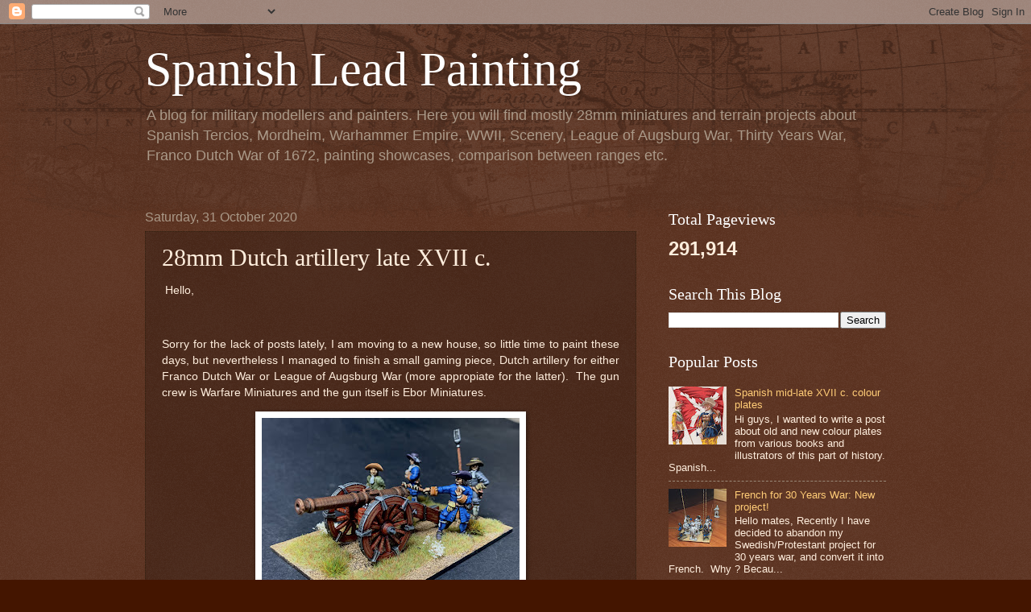

--- FILE ---
content_type: text/html; charset=UTF-8
request_url: https://spanishleadpainting.blogspot.com/2020/10/28mm-dutch-artillery-late-xvii-c.html
body_size: 30365
content:
<!DOCTYPE html>
<html class='v2' dir='ltr' lang='en-GB'>
<head>
<link href='https://www.blogger.com/static/v1/widgets/335934321-css_bundle_v2.css' rel='stylesheet' type='text/css'/>
<meta content='width=1100' name='viewport'/>
<meta content='text/html; charset=UTF-8' http-equiv='Content-Type'/>
<meta content='blogger' name='generator'/>
<link href='https://spanishleadpainting.blogspot.com/favicon.ico' rel='icon' type='image/x-icon'/>
<link href='http://spanishleadpainting.blogspot.com/2020/10/28mm-dutch-artillery-late-xvii-c.html' rel='canonical'/>
<link rel="alternate" type="application/atom+xml" title="Spanish Lead Painting - Atom" href="https://spanishleadpainting.blogspot.com/feeds/posts/default" />
<link rel="alternate" type="application/rss+xml" title="Spanish Lead Painting - RSS" href="https://spanishleadpainting.blogspot.com/feeds/posts/default?alt=rss" />
<link rel="service.post" type="application/atom+xml" title="Spanish Lead Painting - Atom" href="https://draft.blogger.com/feeds/7672955591748076464/posts/default" />

<link rel="alternate" type="application/atom+xml" title="Spanish Lead Painting - Atom" href="https://spanishleadpainting.blogspot.com/feeds/5185717374288468389/comments/default" />
<!--Can't find substitution for tag [blog.ieCssRetrofitLinks]-->
<link href='https://blogger.googleusercontent.com/img/b/R29vZ2xl/AVvXsEj4W5CRKDrYLtulP2JV1ZjsZTBN0P_9SGXO90QN8xMwKWMRU3ul_Sw4EJ_E5vxxnR0ICRiNzoqCLkaGDdH97DGlcfjdNZH7RxeqrgMsoFmwcM736J2w-UCM_TWnkESow8eEL_YYjm2A9fpw/s320/ECCB2F11-3A39-4E7C-A9F0-A3BAA526B8C2.jpeg' rel='image_src'/>
<meta content='Dutch artillery League of Augsburg War, Holland army 28mm, 28mm Dutch army 1672, 28mm Franco Dutch War, 28mm Rampjaar,  28mm Warfare Miniatures Dutch' name='description'/>
<meta content='http://spanishleadpainting.blogspot.com/2020/10/28mm-dutch-artillery-late-xvii-c.html' property='og:url'/>
<meta content='28mm Dutch artillery late XVII c.' property='og:title'/>
<meta content='Dutch artillery League of Augsburg War, Holland army 28mm, 28mm Dutch army 1672, 28mm Franco Dutch War, 28mm Rampjaar,  28mm Warfare Miniatures Dutch' property='og:description'/>
<meta content='https://blogger.googleusercontent.com/img/b/R29vZ2xl/AVvXsEj4W5CRKDrYLtulP2JV1ZjsZTBN0P_9SGXO90QN8xMwKWMRU3ul_Sw4EJ_E5vxxnR0ICRiNzoqCLkaGDdH97DGlcfjdNZH7RxeqrgMsoFmwcM736J2w-UCM_TWnkESow8eEL_YYjm2A9fpw/w1200-h630-p-k-no-nu/ECCB2F11-3A39-4E7C-A9F0-A3BAA526B8C2.jpeg' property='og:image'/>
<title>Spanish Lead Painting: 28mm Dutch artillery late XVII c.</title>
<style id='page-skin-1' type='text/css'><!--
/*
-----------------------------------------------
Blogger Template Style
Name:     Watermark
Designer: Blogger
URL:      www.blogger.com
----------------------------------------------- */
/* Use this with templates/1ktemplate-*.html */
/* Content
----------------------------------------------- */
body {
font: normal normal 14px Arial, Tahoma, Helvetica, FreeSans, sans-serif;
color: #ffeedd;
background: #441500 url(https://resources.blogblog.com/blogblog/data/1kt/watermark/body_background_navigator.png) repeat scroll top left;
}
html body .content-outer {
min-width: 0;
max-width: 100%;
width: 100%;
}
.content-outer {
font-size: 92%;
}
a:link {
text-decoration:none;
color: #ffcc77;
}
a:visited {
text-decoration:none;
color: #ff8866;
}
a:hover {
text-decoration:underline;
color: #ffeecc;
}
.body-fauxcolumns .cap-top {
margin-top: 30px;
background: transparent url(https://resources.blogblog.com/blogblog/data/1kt/watermark/body_overlay_navigator.png) no-repeat scroll top center;
height: 256px;
}
.content-inner {
padding: 0;
}
/* Header
----------------------------------------------- */
.header-inner .Header .titlewrapper,
.header-inner .Header .descriptionwrapper {
padding-left: 20px;
padding-right: 20px;
}
.Header h1 {
font: normal normal 60px Georgia, Utopia, 'Palatino Linotype', Palatino, serif;
color: #ffffff;
text-shadow: 2px 2px rgba(0, 0, 0, .1);
}
.Header h1 a {
color: #ffffff;
}
.Header .description {
font-size: 140%;
color: #aa9988;
}
/* Tabs
----------------------------------------------- */
.tabs-inner .section {
margin: 0 20px;
}
.tabs-inner .PageList, .tabs-inner .LinkList, .tabs-inner .Labels {
margin-left: -11px;
margin-right: -11px;
background-color: transparent;
border-top: 0 solid #ffffff;
border-bottom: 0 solid #ffffff;
-moz-box-shadow: 0 0 0 rgba(0, 0, 0, .3);
-webkit-box-shadow: 0 0 0 rgba(0, 0, 0, .3);
-goog-ms-box-shadow: 0 0 0 rgba(0, 0, 0, .3);
box-shadow: 0 0 0 rgba(0, 0, 0, .3);
}
.tabs-inner .PageList .widget-content,
.tabs-inner .LinkList .widget-content,
.tabs-inner .Labels .widget-content {
margin: -3px -11px;
background: transparent none  no-repeat scroll right;
}
.tabs-inner .widget ul {
padding: 2px 25px;
max-height: 34px;
background: transparent none no-repeat scroll left;
}
.tabs-inner .widget li {
border: none;
}
.tabs-inner .widget li a {
display: inline-block;
padding: .25em 1em;
font: normal normal 20px Georgia, Utopia, 'Palatino Linotype', Palatino, serif;
color: #ffcc77;
border-right: 1px solid #776655;
}
.tabs-inner .widget li:first-child a {
border-left: 1px solid #776655;
}
.tabs-inner .widget li.selected a, .tabs-inner .widget li a:hover {
color: #ffffff;
}
/* Headings
----------------------------------------------- */
h2 {
font: normal normal 20px Georgia, Utopia, 'Palatino Linotype', Palatino, serif;
color: #ffffff;
margin: 0 0 .5em;
}
h2.date-header {
font: normal normal 16px Arial, Tahoma, Helvetica, FreeSans, sans-serif;
color: #aa9988;
}
/* Main
----------------------------------------------- */
.main-inner .column-center-inner,
.main-inner .column-left-inner,
.main-inner .column-right-inner {
padding: 0 5px;
}
.main-outer {
margin-top: 0;
background: transparent none no-repeat scroll top left;
}
.main-inner {
padding-top: 30px;
}
.main-cap-top {
position: relative;
}
.main-cap-top .cap-right {
position: absolute;
height: 0;
width: 100%;
bottom: 0;
background: transparent none repeat-x scroll bottom center;
}
.main-cap-top .cap-left {
position: absolute;
height: 245px;
width: 280px;
right: 0;
bottom: 0;
background: transparent none no-repeat scroll bottom left;
}
/* Posts
----------------------------------------------- */
.post-outer {
padding: 15px 20px;
margin: 0 0 25px;
background: transparent url(https://resources.blogblog.com/blogblog/data/1kt/watermark/post_background_navigator.png) repeat scroll top left;
_background-image: none;
border: dotted 1px #332211;
-moz-box-shadow: 0 0 0 rgba(0, 0, 0, .1);
-webkit-box-shadow: 0 0 0 rgba(0, 0, 0, .1);
-goog-ms-box-shadow: 0 0 0 rgba(0, 0, 0, .1);
box-shadow: 0 0 0 rgba(0, 0, 0, .1);
}
h3.post-title {
font: normal normal 30px Georgia, Utopia, 'Palatino Linotype', Palatino, serif;
margin: 0;
}
.comments h4 {
font: normal normal 30px Georgia, Utopia, 'Palatino Linotype', Palatino, serif;
margin: 1em 0 0;
}
.post-body {
font-size: 105%;
line-height: 1.5;
position: relative;
}
.post-header {
margin: 0 0 1em;
color: #aa9988;
}
.post-footer {
margin: 10px 0 0;
padding: 10px 0 0;
color: #aa9988;
border-top: dashed 1px #998877;
}
#blog-pager {
font-size: 140%
}
#comments .comment-author {
padding-top: 1.5em;
border-top: dashed 1px #998877;
background-position: 0 1.5em;
}
#comments .comment-author:first-child {
padding-top: 0;
border-top: none;
}
.avatar-image-container {
margin: .2em 0 0;
}
/* Comments
----------------------------------------------- */
.comments .comments-content .icon.blog-author {
background-repeat: no-repeat;
background-image: url([data-uri]);
}
.comments .comments-content .loadmore a {
border-top: 1px solid #998877;
border-bottom: 1px solid #998877;
}
.comments .continue {
border-top: 2px solid #998877;
}
/* Widgets
----------------------------------------------- */
.widget ul, .widget #ArchiveList ul.flat {
padding: 0;
list-style: none;
}
.widget ul li, .widget #ArchiveList ul.flat li {
padding: .35em 0;
text-indent: 0;
border-top: dashed 1px #998877;
}
.widget ul li:first-child, .widget #ArchiveList ul.flat li:first-child {
border-top: none;
}
.widget .post-body ul {
list-style: disc;
}
.widget .post-body ul li {
border: none;
}
.widget .zippy {
color: #998877;
}
.post-body img, .post-body .tr-caption-container, .Profile img, .Image img,
.BlogList .item-thumbnail img {
padding: 5px;
background: #fff;
-moz-box-shadow: 1px 1px 5px rgba(0, 0, 0, .5);
-webkit-box-shadow: 1px 1px 5px rgba(0, 0, 0, .5);
-goog-ms-box-shadow: 1px 1px 5px rgba(0, 0, 0, .5);
box-shadow: 1px 1px 5px rgba(0, 0, 0, .5);
}
.post-body img, .post-body .tr-caption-container {
padding: 8px;
}
.post-body .tr-caption-container {
color: #333333;
}
.post-body .tr-caption-container img {
padding: 0;
background: transparent;
border: none;
-moz-box-shadow: 0 0 0 rgba(0, 0, 0, .1);
-webkit-box-shadow: 0 0 0 rgba(0, 0, 0, .1);
-goog-ms-box-shadow: 0 0 0 rgba(0, 0, 0, .1);
box-shadow: 0 0 0 rgba(0, 0, 0, .1);
}
/* Footer
----------------------------------------------- */
.footer-outer {
color:#ffeedd;
background: #110000 url(https://resources.blogblog.com/blogblog/data/1kt/watermark/body_background_navigator.png) repeat scroll top left;
}
.footer-outer a {
color: #ffcc77;
}
.footer-outer a:visited {
color: #ff8866;
}
.footer-outer a:hover {
color: #ffeecc;
}
.footer-outer .widget h2 {
color: #ffffff;
}
/* Mobile
----------------------------------------------- */
body.mobile  {
background-size: 100% auto;
}
.mobile .body-fauxcolumn-outer {
background: transparent none repeat scroll top left;
}
html .mobile .mobile-date-outer {
border-bottom: none;
background: transparent url(https://resources.blogblog.com/blogblog/data/1kt/watermark/post_background_navigator.png) repeat scroll top left;
_background-image: none;
margin-bottom: 10px;
}
.mobile .main-inner .date-outer {
padding: 0;
}
.mobile .main-inner .date-header {
margin: 10px;
}
.mobile .main-cap-top {
z-index: -1;
}
.mobile .content-outer {
font-size: 100%;
}
.mobile .post-outer {
padding: 10px;
}
.mobile .main-cap-top .cap-left {
background: transparent none no-repeat scroll bottom left;
}
.mobile .body-fauxcolumns .cap-top {
margin: 0;
}
.mobile-link-button {
background: transparent url(https://resources.blogblog.com/blogblog/data/1kt/watermark/post_background_navigator.png) repeat scroll top left;
}
.mobile-link-button a:link, .mobile-link-button a:visited {
color: #ffcc77;
}
.mobile-index-date .date-header {
color: #aa9988;
}
.mobile-index-contents {
color: #ffeedd;
}
.mobile .tabs-inner .section {
margin: 0;
}
.mobile .tabs-inner .PageList {
margin-left: 0;
margin-right: 0;
}
.mobile .tabs-inner .PageList .widget-content {
margin: 0;
color: #ffffff;
background: transparent url(https://resources.blogblog.com/blogblog/data/1kt/watermark/post_background_navigator.png) repeat scroll top left;
}
.mobile .tabs-inner .PageList .widget-content .pagelist-arrow {
border-left: 1px solid #776655;
}

--></style>
<style id='template-skin-1' type='text/css'><!--
body {
min-width: 960px;
}
.content-outer, .content-fauxcolumn-outer, .region-inner {
min-width: 960px;
max-width: 960px;
_width: 960px;
}
.main-inner .columns {
padding-left: 0px;
padding-right: 310px;
}
.main-inner .fauxcolumn-center-outer {
left: 0px;
right: 310px;
/* IE6 does not respect left and right together */
_width: expression(this.parentNode.offsetWidth -
parseInt("0px") -
parseInt("310px") + 'px');
}
.main-inner .fauxcolumn-left-outer {
width: 0px;
}
.main-inner .fauxcolumn-right-outer {
width: 310px;
}
.main-inner .column-left-outer {
width: 0px;
right: 100%;
margin-left: -0px;
}
.main-inner .column-right-outer {
width: 310px;
margin-right: -310px;
}
#layout {
min-width: 0;
}
#layout .content-outer {
min-width: 0;
width: 800px;
}
#layout .region-inner {
min-width: 0;
width: auto;
}
body#layout div.add_widget {
padding: 8px;
}
body#layout div.add_widget a {
margin-left: 32px;
}
--></style>
<link href='https://draft.blogger.com/dyn-css/authorization.css?targetBlogID=7672955591748076464&amp;zx=fd3462ce-2468-44d0-9e5f-41435ebb0b07' media='none' onload='if(media!=&#39;all&#39;)media=&#39;all&#39;' rel='stylesheet'/><noscript><link href='https://draft.blogger.com/dyn-css/authorization.css?targetBlogID=7672955591748076464&amp;zx=fd3462ce-2468-44d0-9e5f-41435ebb0b07' rel='stylesheet'/></noscript>
<meta name='google-adsense-platform-account' content='ca-host-pub-1556223355139109'/>
<meta name='google-adsense-platform-domain' content='blogspot.com'/>

</head>
<body class='loading variant-navigator'>
<div class='navbar section' id='navbar' name='Navbar'><div class='widget Navbar' data-version='1' id='Navbar1'><script type="text/javascript">
    function setAttributeOnload(object, attribute, val) {
      if(window.addEventListener) {
        window.addEventListener('load',
          function(){ object[attribute] = val; }, false);
      } else {
        window.attachEvent('onload', function(){ object[attribute] = val; });
      }
    }
  </script>
<div id="navbar-iframe-container"></div>
<script type="text/javascript" src="https://apis.google.com/js/platform.js"></script>
<script type="text/javascript">
      gapi.load("gapi.iframes:gapi.iframes.style.bubble", function() {
        if (gapi.iframes && gapi.iframes.getContext) {
          gapi.iframes.getContext().openChild({
              url: 'https://draft.blogger.com/navbar/7672955591748076464?po\x3d5185717374288468389\x26origin\x3dhttps://spanishleadpainting.blogspot.com',
              where: document.getElementById("navbar-iframe-container"),
              id: "navbar-iframe"
          });
        }
      });
    </script><script type="text/javascript">
(function() {
var script = document.createElement('script');
script.type = 'text/javascript';
script.src = '//pagead2.googlesyndication.com/pagead/js/google_top_exp.js';
var head = document.getElementsByTagName('head')[0];
if (head) {
head.appendChild(script);
}})();
</script>
</div></div>
<div class='body-fauxcolumns'>
<div class='fauxcolumn-outer body-fauxcolumn-outer'>
<div class='cap-top'>
<div class='cap-left'></div>
<div class='cap-right'></div>
</div>
<div class='fauxborder-left'>
<div class='fauxborder-right'></div>
<div class='fauxcolumn-inner'>
</div>
</div>
<div class='cap-bottom'>
<div class='cap-left'></div>
<div class='cap-right'></div>
</div>
</div>
</div>
<div class='content'>
<div class='content-fauxcolumns'>
<div class='fauxcolumn-outer content-fauxcolumn-outer'>
<div class='cap-top'>
<div class='cap-left'></div>
<div class='cap-right'></div>
</div>
<div class='fauxborder-left'>
<div class='fauxborder-right'></div>
<div class='fauxcolumn-inner'>
</div>
</div>
<div class='cap-bottom'>
<div class='cap-left'></div>
<div class='cap-right'></div>
</div>
</div>
</div>
<div class='content-outer'>
<div class='content-cap-top cap-top'>
<div class='cap-left'></div>
<div class='cap-right'></div>
</div>
<div class='fauxborder-left content-fauxborder-left'>
<div class='fauxborder-right content-fauxborder-right'></div>
<div class='content-inner'>
<header>
<div class='header-outer'>
<div class='header-cap-top cap-top'>
<div class='cap-left'></div>
<div class='cap-right'></div>
</div>
<div class='fauxborder-left header-fauxborder-left'>
<div class='fauxborder-right header-fauxborder-right'></div>
<div class='region-inner header-inner'>
<div class='header section' id='header' name='Header'><div class='widget Header' data-version='1' id='Header1'>
<div id='header-inner'>
<div class='titlewrapper'>
<h1 class='title'>
<a href='https://spanishleadpainting.blogspot.com/'>
Spanish Lead Painting
</a>
</h1>
</div>
<div class='descriptionwrapper'>
<p class='description'><span>A blog for military modellers and painters. Here you will find mostly 28mm miniatures and terrain projects about Spanish Tercios, Mordheim, Warhammer Empire, WWII, Scenery, League of Augsburg War, Thirty Years War, Franco Dutch War of 1672, painting showcases, comparison between ranges etc.</span></p>
</div>
</div>
</div></div>
</div>
</div>
<div class='header-cap-bottom cap-bottom'>
<div class='cap-left'></div>
<div class='cap-right'></div>
</div>
</div>
</header>
<div class='tabs-outer'>
<div class='tabs-cap-top cap-top'>
<div class='cap-left'></div>
<div class='cap-right'></div>
</div>
<div class='fauxborder-left tabs-fauxborder-left'>
<div class='fauxborder-right tabs-fauxborder-right'></div>
<div class='region-inner tabs-inner'>
<div class='tabs no-items section' id='crosscol' name='Cross-column'></div>
<div class='tabs no-items section' id='crosscol-overflow' name='Cross-Column 2'></div>
</div>
</div>
<div class='tabs-cap-bottom cap-bottom'>
<div class='cap-left'></div>
<div class='cap-right'></div>
</div>
</div>
<div class='main-outer'>
<div class='main-cap-top cap-top'>
<div class='cap-left'></div>
<div class='cap-right'></div>
</div>
<div class='fauxborder-left main-fauxborder-left'>
<div class='fauxborder-right main-fauxborder-right'></div>
<div class='region-inner main-inner'>
<div class='columns fauxcolumns'>
<div class='fauxcolumn-outer fauxcolumn-center-outer'>
<div class='cap-top'>
<div class='cap-left'></div>
<div class='cap-right'></div>
</div>
<div class='fauxborder-left'>
<div class='fauxborder-right'></div>
<div class='fauxcolumn-inner'>
</div>
</div>
<div class='cap-bottom'>
<div class='cap-left'></div>
<div class='cap-right'></div>
</div>
</div>
<div class='fauxcolumn-outer fauxcolumn-left-outer'>
<div class='cap-top'>
<div class='cap-left'></div>
<div class='cap-right'></div>
</div>
<div class='fauxborder-left'>
<div class='fauxborder-right'></div>
<div class='fauxcolumn-inner'>
</div>
</div>
<div class='cap-bottom'>
<div class='cap-left'></div>
<div class='cap-right'></div>
</div>
</div>
<div class='fauxcolumn-outer fauxcolumn-right-outer'>
<div class='cap-top'>
<div class='cap-left'></div>
<div class='cap-right'></div>
</div>
<div class='fauxborder-left'>
<div class='fauxborder-right'></div>
<div class='fauxcolumn-inner'>
</div>
</div>
<div class='cap-bottom'>
<div class='cap-left'></div>
<div class='cap-right'></div>
</div>
</div>
<!-- corrects IE6 width calculation -->
<div class='columns-inner'>
<div class='column-center-outer'>
<div class='column-center-inner'>
<div class='main section' id='main' name='Main'><div class='widget Blog' data-version='1' id='Blog1'>
<div class='blog-posts hfeed'>

          <div class="date-outer">
        
<h2 class='date-header'><span>Saturday, 31 October 2020</span></h2>

          <div class="date-posts">
        
<div class='post-outer'>
<div class='post hentry uncustomized-post-template' itemprop='blogPost' itemscope='itemscope' itemtype='http://schema.org/BlogPosting'>
<meta content='https://blogger.googleusercontent.com/img/b/R29vZ2xl/AVvXsEj4W5CRKDrYLtulP2JV1ZjsZTBN0P_9SGXO90QN8xMwKWMRU3ul_Sw4EJ_E5vxxnR0ICRiNzoqCLkaGDdH97DGlcfjdNZH7RxeqrgMsoFmwcM736J2w-UCM_TWnkESow8eEL_YYjm2A9fpw/s320/ECCB2F11-3A39-4E7C-A9F0-A3BAA526B8C2.jpeg' itemprop='image_url'/>
<meta content='7672955591748076464' itemprop='blogId'/>
<meta content='5185717374288468389' itemprop='postId'/>
<a name='5185717374288468389'></a>
<h3 class='post-title entry-title' itemprop='name'>
28mm Dutch artillery late XVII c.
</h3>
<div class='post-header'>
<div class='post-header-line-1'></div>
</div>
<div class='post-body entry-content' id='post-body-5185717374288468389' itemprop='articleBody'>
<p>&nbsp;Hello,</p><p><br /></p><p style="text-align: justify;">Sorry for the lack of posts lately, I am moving to a new house, so little time to paint these days, but nevertheless I managed to finish a small gaming piece, Dutch artillery for either Franco Dutch War or League of Augsburg War (more appropiate for the latter).&nbsp; The gun crew is Warfare Miniatures and the gun itself is Ebor Miniatures.</p><div class="separator" style="clear: both; text-align: center;"><a href="https://blogger.googleusercontent.com/img/b/R29vZ2xl/AVvXsEj4W5CRKDrYLtulP2JV1ZjsZTBN0P_9SGXO90QN8xMwKWMRU3ul_Sw4EJ_E5vxxnR0ICRiNzoqCLkaGDdH97DGlcfjdNZH7RxeqrgMsoFmwcM736J2w-UCM_TWnkESow8eEL_YYjm2A9fpw/s2048/ECCB2F11-3A39-4E7C-A9F0-A3BAA526B8C2.jpeg" style="margin-left: 1em; margin-right: 1em;"><img border="0" data-original-height="1536" data-original-width="2048" src="https://blogger.googleusercontent.com/img/b/R29vZ2xl/AVvXsEj4W5CRKDrYLtulP2JV1ZjsZTBN0P_9SGXO90QN8xMwKWMRU3ul_Sw4EJ_E5vxxnR0ICRiNzoqCLkaGDdH97DGlcfjdNZH7RxeqrgMsoFmwcM736J2w-UCM_TWnkESow8eEL_YYjm2A9fpw/s320/ECCB2F11-3A39-4E7C-A9F0-A3BAA526B8C2.jpeg" width="320" /></a></div><br /><p><br /></p><p style="text-align: justify;">According to Bruno Mugnai's book:The Army of the United Provinces of the Netherlands 1660-1687</p><p style="text-align: justify;">you can find it here:</p><p style="text-align: justify;">&nbsp;https://www.helion.co.uk/military-history-books/wars-and-soldiers-in-the-early-reign-of-louis-xiv-volume-1-the-army-of-the-united-provinces-of-the-netherlands-1660-1687.php?sid=fc96457b9295c6d01646e34e98af949e</p><p style="text-align: justify;"><br /></p><p style="text-align: justify;">Dutch artillery uniform, like most nationalities showed a mixture of civilian clothes and uniforms (especially from 1680' onwards). The uniform of Dutch artillery, seemed to be blue, all blue but the cuffs in "Swedish style" in red, with black hat and shoes. I painted my crew 2 in civilian clothes and 2 uniformed, but with normal cuffs and more orange than red (yes, I moved from the strictly historical uniform).</p><p style="text-align: justify;">The wooden parts of the gun are painted in brick red, I read that gun carriage was in that colour, but other sources state that was in grey...&nbsp; I decided to paint&nbsp; in brick red. The debate on the wooden colour does not seem very important to me, since at that time it was common to use any artillery within reach, including many pieces captured from the enemy or bought from third parties.</p><p style="text-align: justify;">My plan for the Dutch army (mostly for 1672) in 28mm is the following</p><p style="text-align: justify;">3 cavalry squadrons (maybe a 4th with the Gardes te Paard)</p><p style="text-align: justify;">3 infantry regiments</p><p>a couple of command bases</p><p>a gun base</p><p><br /></p><p>I already have painted the artillery and a cavalry squadron, and I bought painted 2 cavalry squadrons and 2 infantry regiments,&nbsp; so "just" a command base a third infantry regiment more to go!</p><p>I will do a showcase post soon with the current finished units.</p><div class="separator" style="clear: both; text-align: center;"><a href="https://blogger.googleusercontent.com/img/b/R29vZ2xl/AVvXsEhext5_KDdHYpo4gmcRKY08zeV4hFuP4df3-5KIE7WNlkwx_LSElA2OsDmLsy_i8Dv667Qo-ZNjdQ2WyV1B6KcFjBVjI_-06W9Hzga4ZhL2hYDdJHzOB4U1riKvmfEUFO8yDtNPxfRd05n2/s2048/2FAC90FC-3682-4332-9648-AA78D74E7BDE.jpeg" style="margin-left: 1em; margin-right: 1em;"><img border="0" data-original-height="1536" data-original-width="2048" src="https://blogger.googleusercontent.com/img/b/R29vZ2xl/AVvXsEhext5_KDdHYpo4gmcRKY08zeV4hFuP4df3-5KIE7WNlkwx_LSElA2OsDmLsy_i8Dv667Qo-ZNjdQ2WyV1B6KcFjBVjI_-06W9Hzga4ZhL2hYDdJHzOB4U1riKvmfEUFO8yDtNPxfRd05n2/s320/2FAC90FC-3682-4332-9648-AA78D74E7BDE.jpeg" width="320" /></a></div><br /><div class="separator" style="clear: both; text-align: center;"><a href="https://blogger.googleusercontent.com/img/b/R29vZ2xl/AVvXsEhVu27ND0Ok42Rxn5wtzvK0ate6Ae5sE9saihLarHBekZmSphLRfZDV_xrnr5Hs0ei6KUgg-7L7Qj-0iQCpz619PUHqn-J0ipzoVlwEaEqoGynnX30ro8M-nfC9wu_iF4MLbBie55hJUWhS/s2048/98ED9B4F-9AB2-44C9-B481-EBAFA9CB09A6.jpeg" style="margin-left: 1em; margin-right: 1em;"><img border="0" data-original-height="2048" data-original-width="1536" height="320" src="https://blogger.googleusercontent.com/img/b/R29vZ2xl/AVvXsEhVu27ND0Ok42Rxn5wtzvK0ate6Ae5sE9saihLarHBekZmSphLRfZDV_xrnr5Hs0ei6KUgg-7L7Qj-0iQCpz619PUHqn-J0ipzoVlwEaEqoGynnX30ro8M-nfC9wu_iF4MLbBie55hJUWhS/s320/98ED9B4F-9AB2-44C9-B481-EBAFA9CB09A6.jpeg" /></a></div><br /><div class="separator" style="clear: both; text-align: center;"><a href="https://blogger.googleusercontent.com/img/b/R29vZ2xl/AVvXsEgpMcWYvxMbVw4HkjPSucyTnbiDIDq6U99m9yu3FLSo3rH5I8QwLwF5tWF1Wa_A4A5Lmyugh1XArMQQ7feK2tYDkpqU4KeC-c3Ba-v38fDC_JEz_hUFdM3jvKB6oaSIZBz9NTDHbDXqEbb2/s2048/2767DB38-644F-40F3-A80A-B9CB73EBEC12.jpeg" style="margin-left: 1em; margin-right: 1em;"><img border="0" data-original-height="2048" data-original-width="1536" height="320" src="https://blogger.googleusercontent.com/img/b/R29vZ2xl/AVvXsEgpMcWYvxMbVw4HkjPSucyTnbiDIDq6U99m9yu3FLSo3rH5I8QwLwF5tWF1Wa_A4A5Lmyugh1XArMQQ7feK2tYDkpqU4KeC-c3Ba-v38fDC_JEz_hUFdM3jvKB6oaSIZBz9NTDHbDXqEbb2/s320/2767DB38-644F-40F3-A80A-B9CB73EBEC12.jpeg" /></a></div><br /><div class="separator" style="clear: both; text-align: center;"><a href="https://blogger.googleusercontent.com/img/b/R29vZ2xl/AVvXsEh0ghX0P-zjgb5BFp35Yevf4QHAsh4magL6g9XMbDueMceW3YbXmTN-MciBG2OTjuWntw_vOtLSCJRS77MDYHdf5Jg0fhVUrTAObEFHIMfRa5aTV_D9786XCykxiGFpwKadMW_OtszkA1UH/s2048/B296DE6C-B428-4FC9-B95B-5E6A6DEC57FF.jpeg" style="margin-left: 1em; margin-right: 1em;"><img border="0" data-original-height="2048" data-original-width="1536" height="320" src="https://blogger.googleusercontent.com/img/b/R29vZ2xl/AVvXsEh0ghX0P-zjgb5BFp35Yevf4QHAsh4magL6g9XMbDueMceW3YbXmTN-MciBG2OTjuWntw_vOtLSCJRS77MDYHdf5Jg0fhVUrTAObEFHIMfRa5aTV_D9786XCykxiGFpwKadMW_OtszkA1UH/s320/B296DE6C-B428-4FC9-B95B-5E6A6DEC57FF.jpeg" /></a></div><br /><div class="separator" style="clear: both; text-align: center;"><a href="https://blogger.googleusercontent.com/img/b/R29vZ2xl/AVvXsEj95ml4rxhxtkpjo6Kf93UD3EalJ6JxBI87r11lAXCFASkr0498OPcwlnl55yvBKBy2N_HZQubcu_EaVC1znMCMhU9JKQIe9SU9soHY9IxEdeYCdCkaUIBfmI_DTZ_5mwf-TKEZd-kdThki/s2048/B8518A59-9EE8-495E-8DD4-7DC6048B6278.jpeg" style="margin-left: 1em; margin-right: 1em;"><img border="0" data-original-height="2048" data-original-width="1536" height="320" src="https://blogger.googleusercontent.com/img/b/R29vZ2xl/AVvXsEj95ml4rxhxtkpjo6Kf93UD3EalJ6JxBI87r11lAXCFASkr0498OPcwlnl55yvBKBy2N_HZQubcu_EaVC1znMCMhU9JKQIe9SU9soHY9IxEdeYCdCkaUIBfmI_DTZ_5mwf-TKEZd-kdThki/s320/B8518A59-9EE8-495E-8DD4-7DC6048B6278.jpeg" /></a></div><br /><div class="separator" style="clear: both; text-align: center;"><a href="https://blogger.googleusercontent.com/img/b/R29vZ2xl/AVvXsEjOfFAJzk-Y4zhrbniWtvV2Lx2a1MvOL0A-SJ258lMWiPOv5asDmAsaFNw6Jp3-WG240MkO5_DPr8i-q_UOyDc85ls6lnL9mn932wJ9BGE1bGPaxYVerXu8uy0IQ051orPfSxdmEOG_bku7/s2048/BB621B38-8E96-4911-8827-E52B144591AA.jpeg" style="margin-left: 1em; margin-right: 1em;"><img border="0" data-original-height="2048" data-original-width="1536" height="320" src="https://blogger.googleusercontent.com/img/b/R29vZ2xl/AVvXsEjOfFAJzk-Y4zhrbniWtvV2Lx2a1MvOL0A-SJ258lMWiPOv5asDmAsaFNw6Jp3-WG240MkO5_DPr8i-q_UOyDc85ls6lnL9mn932wJ9BGE1bGPaxYVerXu8uy0IQ051orPfSxdmEOG_bku7/s320/BB621B38-8E96-4911-8827-E52B144591AA.jpeg" /></a></div><br /><div class="separator" style="clear: both; text-align: center;"><a href="https://blogger.googleusercontent.com/img/b/R29vZ2xl/AVvXsEhCsne8JqRm67J3IgAW7uDnV5Y_7vEAu-vMsgirWajxiv78MRldYkQyQn6KpGB0YnnJ5ibk37Dt2p_XwENrexsG76wTXiSjuO9-Rxynq1qM9ULer4pXOxIDCNKbXkCE7If8adXc9RtNo1W4/s2048/E5CEEED0-28BD-4A0B-AFD1-49C787656EC7.jpeg" style="margin-left: 1em; margin-right: 1em;"><img border="0" data-original-height="1536" data-original-width="2048" src="https://blogger.googleusercontent.com/img/b/R29vZ2xl/AVvXsEhCsne8JqRm67J3IgAW7uDnV5Y_7vEAu-vMsgirWajxiv78MRldYkQyQn6KpGB0YnnJ5ibk37Dt2p_XwENrexsG76wTXiSjuO9-Rxynq1qM9ULer4pXOxIDCNKbXkCE7If8adXc9RtNo1W4/s320/E5CEEED0-28BD-4A0B-AFD1-49C787656EC7.jpeg" width="320" /></a></div><br /><div class="separator" style="clear: both; text-align: center;"><br /><br /></div><br /><div class="separator" style="clear: both; text-align: center;"><a href="https://blogger.googleusercontent.com/img/b/R29vZ2xl/AVvXsEg_Wvk1CdeVAy6zWKWwtOEshj7-Sxhlb-hZNYSOK1kVDsRIttlR_3PjetLI3eoIHwSwnZ7p_k2HXWoRi6ly3S-vFShnX1tUB5GsyD62_p62mB4IqFMDbXUkEEwRyGiqTli8AABhNAJX8KE_/s2048/589B5510-D538-4523-A818-D526423ABCD3.jpeg" style="margin-left: 1em; margin-right: 1em;"><img border="0" data-original-height="2048" data-original-width="1536" height="320" src="https://blogger.googleusercontent.com/img/b/R29vZ2xl/AVvXsEg_Wvk1CdeVAy6zWKWwtOEshj7-Sxhlb-hZNYSOK1kVDsRIttlR_3PjetLI3eoIHwSwnZ7p_k2HXWoRi6ly3S-vFShnX1tUB5GsyD62_p62mB4IqFMDbXUkEEwRyGiqTli8AABhNAJX8KE_/s320/589B5510-D538-4523-A818-D526423ABCD3.jpeg" /></a></div><br /><div class="separator" style="clear: both; text-align: center;"><a href="https://blogger.googleusercontent.com/img/b/R29vZ2xl/AVvXsEjxKX9Rn2qY1K6e-1eFrupG-xipjn8KnbOuIhsBkLUauzu9_GopgBOgcru2GG3ws03NwCg9eTEJbDKKToS8Avv9TE5vc9F4ZMedVzOcQ_viE5LsMGXA1Inob0jx4YQP0_fdBp5mI2CMyxDd/s2048/EF9AE1E1-9205-484C-81D9-41E90454FFD3.jpeg" style="margin-left: 1em; margin-right: 1em;"><img border="0" data-original-height="2048" data-original-width="1536" height="320" src="https://blogger.googleusercontent.com/img/b/R29vZ2xl/AVvXsEjxKX9Rn2qY1K6e-1eFrupG-xipjn8KnbOuIhsBkLUauzu9_GopgBOgcru2GG3ws03NwCg9eTEJbDKKToS8Avv9TE5vc9F4ZMedVzOcQ_viE5LsMGXA1Inob0jx4YQP0_fdBp5mI2CMyxDd/s320/EF9AE1E1-9205-484C-81D9-41E90454FFD3.jpeg" /></a></div><div class="separator" style="clear: both; text-align: center;"><br /></div><div class="separator" style="clear: both; text-align: center;">Cheers</div><div class="separator" style="clear: both; text-align: center;"><br /></div><br />
<div style='clear: both;'></div>
</div>
<div class='post-footer'>
<div class='post-footer-line post-footer-line-1'>
<span class='post-author vcard'>
Posted by
<span class='fn' itemprop='author' itemscope='itemscope' itemtype='http://schema.org/Person'>
<meta content='https://draft.blogger.com/profile/07735642341002199142' itemprop='url'/>
<a class='g-profile' href='https://draft.blogger.com/profile/07735642341002199142' rel='author' title='author profile'>
<span itemprop='name'>Jose Maria Cagiga</span>
</a>
</span>
</span>
<span class='post-timestamp'>
at
<meta content='http://spanishleadpainting.blogspot.com/2020/10/28mm-dutch-artillery-late-xvii-c.html' itemprop='url'/>
<a class='timestamp-link' href='https://spanishleadpainting.blogspot.com/2020/10/28mm-dutch-artillery-late-xvii-c.html' rel='bookmark' title='permanent link'><abbr class='published' itemprop='datePublished' title='2020-10-31T15:03:00+01:00'>Saturday, October 31, 2020</abbr></a>
</span>
<span class='post-comment-link'>
</span>
<span class='post-icons'>
<span class='item-control blog-admin pid-357344681'>
<a href='https://draft.blogger.com/post-edit.g?blogID=7672955591748076464&postID=5185717374288468389&from=pencil' title='Edit Post'>
<img alt='' class='icon-action' height='18' src='https://resources.blogblog.com/img/icon18_edit_allbkg.gif' width='18'/>
</a>
</span>
</span>
<div class='post-share-buttons goog-inline-block'>
<a class='goog-inline-block share-button sb-email' href='https://draft.blogger.com/share-post.g?blogID=7672955591748076464&postID=5185717374288468389&target=email' target='_blank' title='Email This'><span class='share-button-link-text'>Email This</span></a><a class='goog-inline-block share-button sb-blog' href='https://draft.blogger.com/share-post.g?blogID=7672955591748076464&postID=5185717374288468389&target=blog' onclick='window.open(this.href, "_blank", "height=270,width=475"); return false;' target='_blank' title='BlogThis!'><span class='share-button-link-text'>BlogThis!</span></a><a class='goog-inline-block share-button sb-twitter' href='https://draft.blogger.com/share-post.g?blogID=7672955591748076464&postID=5185717374288468389&target=twitter' target='_blank' title='Share to X'><span class='share-button-link-text'>Share to X</span></a><a class='goog-inline-block share-button sb-facebook' href='https://draft.blogger.com/share-post.g?blogID=7672955591748076464&postID=5185717374288468389&target=facebook' onclick='window.open(this.href, "_blank", "height=430,width=640"); return false;' target='_blank' title='Share to Facebook'><span class='share-button-link-text'>Share to Facebook</span></a><a class='goog-inline-block share-button sb-pinterest' href='https://draft.blogger.com/share-post.g?blogID=7672955591748076464&postID=5185717374288468389&target=pinterest' target='_blank' title='Share to Pinterest'><span class='share-button-link-text'>Share to Pinterest</span></a>
</div>
</div>
<div class='post-footer-line post-footer-line-2'>
<span class='post-labels'>
Labels:
<a href='https://spanishleadpainting.blogspot.com/search/label/Dutch.' rel='tag'>Dutch.</a>,
<a href='https://spanishleadpainting.blogspot.com/search/label/Franco%20Dutch%20War%201672.' rel='tag'>Franco Dutch War 1672.</a>,
<a href='https://spanishleadpainting.blogspot.com/search/label/Grand%20Alliance%20War' rel='tag'>Grand Alliance War</a>,
<a href='https://spanishleadpainting.blogspot.com/search/label/Lace%20wars' rel='tag'>Lace wars</a>,
<a href='https://spanishleadpainting.blogspot.com/search/label/League%20of%20Augsburg%20war' rel='tag'>League of Augsburg war</a>,
<a href='https://spanishleadpainting.blogspot.com/search/label/showcase' rel='tag'>showcase</a>,
<a href='https://spanishleadpainting.blogspot.com/search/label/XVII%20century' rel='tag'>XVII century</a>
</span>
</div>
<div class='post-footer-line post-footer-line-3'>
<span class='post-location'>
Location:
<a href='https://maps.google.com/maps?q=Cartagena,++Espa%C3%B1a@37.6256827,-0.9965839&z=10' target='_blank'>Cartagena,  España</a>
</span>
</div>
</div>
</div>
<div class='comments' id='comments'>
<a name='comments'></a>
<h4>4 comments:</h4>
<div class='comments-content'>
<script async='async' src='' type='text/javascript'></script>
<script type='text/javascript'>
    (function() {
      var items = null;
      var msgs = null;
      var config = {};

// <![CDATA[
      var cursor = null;
      if (items && items.length > 0) {
        cursor = parseInt(items[items.length - 1].timestamp) + 1;
      }

      var bodyFromEntry = function(entry) {
        var text = (entry &&
                    ((entry.content && entry.content.$t) ||
                     (entry.summary && entry.summary.$t))) ||
            '';
        if (entry && entry.gd$extendedProperty) {
          for (var k in entry.gd$extendedProperty) {
            if (entry.gd$extendedProperty[k].name == 'blogger.contentRemoved') {
              return '<span class="deleted-comment">' + text + '</span>';
            }
          }
        }
        return text;
      }

      var parse = function(data) {
        cursor = null;
        var comments = [];
        if (data && data.feed && data.feed.entry) {
          for (var i = 0, entry; entry = data.feed.entry[i]; i++) {
            var comment = {};
            // comment ID, parsed out of the original id format
            var id = /blog-(\d+).post-(\d+)/.exec(entry.id.$t);
            comment.id = id ? id[2] : null;
            comment.body = bodyFromEntry(entry);
            comment.timestamp = Date.parse(entry.published.$t) + '';
            if (entry.author && entry.author.constructor === Array) {
              var auth = entry.author[0];
              if (auth) {
                comment.author = {
                  name: (auth.name ? auth.name.$t : undefined),
                  profileUrl: (auth.uri ? auth.uri.$t : undefined),
                  avatarUrl: (auth.gd$image ? auth.gd$image.src : undefined)
                };
              }
            }
            if (entry.link) {
              if (entry.link[2]) {
                comment.link = comment.permalink = entry.link[2].href;
              }
              if (entry.link[3]) {
                var pid = /.*comments\/default\/(\d+)\?.*/.exec(entry.link[3].href);
                if (pid && pid[1]) {
                  comment.parentId = pid[1];
                }
              }
            }
            comment.deleteclass = 'item-control blog-admin';
            if (entry.gd$extendedProperty) {
              for (var k in entry.gd$extendedProperty) {
                if (entry.gd$extendedProperty[k].name == 'blogger.itemClass') {
                  comment.deleteclass += ' ' + entry.gd$extendedProperty[k].value;
                } else if (entry.gd$extendedProperty[k].name == 'blogger.displayTime') {
                  comment.displayTime = entry.gd$extendedProperty[k].value;
                }
              }
            }
            comments.push(comment);
          }
        }
        return comments;
      };

      var paginator = function(callback) {
        if (hasMore()) {
          var url = config.feed + '?alt=json&v=2&orderby=published&reverse=false&max-results=50';
          if (cursor) {
            url += '&published-min=' + new Date(cursor).toISOString();
          }
          window.bloggercomments = function(data) {
            var parsed = parse(data);
            cursor = parsed.length < 50 ? null
                : parseInt(parsed[parsed.length - 1].timestamp) + 1
            callback(parsed);
            window.bloggercomments = null;
          }
          url += '&callback=bloggercomments';
          var script = document.createElement('script');
          script.type = 'text/javascript';
          script.src = url;
          document.getElementsByTagName('head')[0].appendChild(script);
        }
      };
      var hasMore = function() {
        return !!cursor;
      };
      var getMeta = function(key, comment) {
        if ('iswriter' == key) {
          var matches = !!comment.author
              && comment.author.name == config.authorName
              && comment.author.profileUrl == config.authorUrl;
          return matches ? 'true' : '';
        } else if ('deletelink' == key) {
          return config.baseUri + '/comment/delete/'
               + config.blogId + '/' + comment.id;
        } else if ('deleteclass' == key) {
          return comment.deleteclass;
        }
        return '';
      };

      var replybox = null;
      var replyUrlParts = null;
      var replyParent = undefined;

      var onReply = function(commentId, domId) {
        if (replybox == null) {
          // lazily cache replybox, and adjust to suit this style:
          replybox = document.getElementById('comment-editor');
          if (replybox != null) {
            replybox.height = '250px';
            replybox.style.display = 'block';
            replyUrlParts = replybox.src.split('#');
          }
        }
        if (replybox && (commentId !== replyParent)) {
          replybox.src = '';
          document.getElementById(domId).insertBefore(replybox, null);
          replybox.src = replyUrlParts[0]
              + (commentId ? '&parentID=' + commentId : '')
              + '#' + replyUrlParts[1];
          replyParent = commentId;
        }
      };

      var hash = (window.location.hash || '#').substring(1);
      var startThread, targetComment;
      if (/^comment-form_/.test(hash)) {
        startThread = hash.substring('comment-form_'.length);
      } else if (/^c[0-9]+$/.test(hash)) {
        targetComment = hash.substring(1);
      }

      // Configure commenting API:
      var configJso = {
        'maxDepth': config.maxThreadDepth
      };
      var provider = {
        'id': config.postId,
        'data': items,
        'loadNext': paginator,
        'hasMore': hasMore,
        'getMeta': getMeta,
        'onReply': onReply,
        'rendered': true,
        'initComment': targetComment,
        'initReplyThread': startThread,
        'config': configJso,
        'messages': msgs
      };

      var render = function() {
        if (window.goog && window.goog.comments) {
          var holder = document.getElementById('comment-holder');
          window.goog.comments.render(holder, provider);
        }
      };

      // render now, or queue to render when library loads:
      if (window.goog && window.goog.comments) {
        render();
      } else {
        window.goog = window.goog || {};
        window.goog.comments = window.goog.comments || {};
        window.goog.comments.loadQueue = window.goog.comments.loadQueue || [];
        window.goog.comments.loadQueue.push(render);
      }
    })();
// ]]>
  </script>
<div id='comment-holder'>
<div class="comment-thread toplevel-thread"><ol id="top-ra"><li class="comment" id="c7014655256307157517"><div class="avatar-image-container"><img src="//blogger.googleusercontent.com/img/b/R29vZ2xl/AVvXsEiPoNKRADLeMHf-t1VLV17mOf53vR2v69E_8psPW_NVO70HG-hIKZ42qoszhpyM-DTYiI4tJ64t-tuJ54S1KmVjFOuFkqiAenSlrWA_GLDOpxjV6bvwyxe555wHf7YHyQ/s45-c/IMG_0261.jpg" alt=""/></div><div class="comment-block"><div class="comment-header"><cite class="user"><a href="https://draft.blogger.com/profile/14118894381672707297" rel="nofollow">Peter Douglas</a></cite><span class="icon user "></span><span class="datetime secondary-text"><a rel="nofollow" href="https://spanishleadpainting.blogspot.com/2020/10/28mm-dutch-artillery-late-xvii-c.html?showComment=1604159179203#c7014655256307157517">31 October 2020 at 16:46</a></span></div><p class="comment-content">Superb looking piece and crew.</p><span class="comment-actions secondary-text"><a class="comment-reply" target="_self" data-comment-id="7014655256307157517">Reply</a><span class="item-control blog-admin blog-admin pid-985249740"><a target="_self" href="https://draft.blogger.com/comment/delete/7672955591748076464/7014655256307157517">Delete</a></span></span></div><div class="comment-replies"><div id="c7014655256307157517-rt" class="comment-thread inline-thread"><span class="thread-toggle thread-expanded"><span class="thread-arrow"></span><span class="thread-count"><a target="_self">Replies</a></span></span><ol id="c7014655256307157517-ra" class="thread-chrome thread-expanded"><div><li class="comment" id="c5098073723140940282"><div class="avatar-image-container"><img src="//www.blogger.com/img/blogger_logo_round_35.png" alt=""/></div><div class="comment-block"><div class="comment-header"><cite class="user"><a href="https://draft.blogger.com/profile/07735642341002199142" rel="nofollow">Jose Maria Cagiga</a></cite><span class="icon user blog-author"></span><span class="datetime secondary-text"><a rel="nofollow" href="https://spanishleadpainting.blogspot.com/2020/10/28mm-dutch-artillery-late-xvii-c.html?showComment=1604173496916#c5098073723140940282">31 October 2020 at 20:44</a></span></div><p class="comment-content">Many thanks Peter :)</p><span class="comment-actions secondary-text"><span class="item-control blog-admin blog-admin pid-357344681"><a target="_self" href="https://draft.blogger.com/comment/delete/7672955591748076464/5098073723140940282">Delete</a></span></span></div><div class="comment-replies"><div id="c5098073723140940282-rt" class="comment-thread inline-thread hidden"><span class="thread-toggle thread-expanded"><span class="thread-arrow"></span><span class="thread-count"><a target="_self">Replies</a></span></span><ol id="c5098073723140940282-ra" class="thread-chrome thread-expanded"><div></div><div id="c5098073723140940282-continue" class="continue"><a class="comment-reply" target="_self" data-comment-id="5098073723140940282">Reply</a></div></ol></div></div><div class="comment-replybox-single" id="c5098073723140940282-ce"></div></li></div><div id="c7014655256307157517-continue" class="continue"><a class="comment-reply" target="_self" data-comment-id="7014655256307157517">Reply</a></div></ol></div></div><div class="comment-replybox-single" id="c7014655256307157517-ce"></div></li><li class="comment" id="c5278215414228974329"><div class="avatar-image-container"><img src="//www.blogger.com/img/blogger_logo_round_35.png" alt=""/></div><div class="comment-block"><div class="comment-header"><cite class="user"><a href="https://draft.blogger.com/profile/02899018919527308863" rel="nofollow">Codsticker</a></cite><span class="icon user "></span><span class="datetime secondary-text"><a rel="nofollow" href="https://spanishleadpainting.blogspot.com/2020/10/28mm-dutch-artillery-late-xvii-c.html?showComment=1604245660263#c5278215414228974329">1 November 2020 at 16:47</a></span></div><p class="comment-content">Love the gun carriage especially; great painting.</p><span class="comment-actions secondary-text"><a class="comment-reply" target="_self" data-comment-id="5278215414228974329">Reply</a><span class="item-control blog-admin blog-admin pid-623246010"><a target="_self" href="https://draft.blogger.com/comment/delete/7672955591748076464/5278215414228974329">Delete</a></span></span></div><div class="comment-replies"><div id="c5278215414228974329-rt" class="comment-thread inline-thread"><span class="thread-toggle thread-expanded"><span class="thread-arrow"></span><span class="thread-count"><a target="_self">Replies</a></span></span><ol id="c5278215414228974329-ra" class="thread-chrome thread-expanded"><div><li class="comment" id="c860943992107940001"><div class="avatar-image-container"><img src="//www.blogger.com/img/blogger_logo_round_35.png" alt=""/></div><div class="comment-block"><div class="comment-header"><cite class="user"><a href="https://draft.blogger.com/profile/07735642341002199142" rel="nofollow">Jose Maria Cagiga</a></cite><span class="icon user blog-author"></span><span class="datetime secondary-text"><a rel="nofollow" href="https://spanishleadpainting.blogspot.com/2020/10/28mm-dutch-artillery-late-xvii-c.html?showComment=1604257526051#c860943992107940001">1 November 2020 at 20:05</a></span></div><p class="comment-content">Thanks!!</p><span class="comment-actions secondary-text"><span class="item-control blog-admin blog-admin pid-357344681"><a target="_self" href="https://draft.blogger.com/comment/delete/7672955591748076464/860943992107940001">Delete</a></span></span></div><div class="comment-replies"><div id="c860943992107940001-rt" class="comment-thread inline-thread hidden"><span class="thread-toggle thread-expanded"><span class="thread-arrow"></span><span class="thread-count"><a target="_self">Replies</a></span></span><ol id="c860943992107940001-ra" class="thread-chrome thread-expanded"><div></div><div id="c860943992107940001-continue" class="continue"><a class="comment-reply" target="_self" data-comment-id="860943992107940001">Reply</a></div></ol></div></div><div class="comment-replybox-single" id="c860943992107940001-ce"></div></li></div><div id="c5278215414228974329-continue" class="continue"><a class="comment-reply" target="_self" data-comment-id="5278215414228974329">Reply</a></div></ol></div></div><div class="comment-replybox-single" id="c5278215414228974329-ce"></div></li></ol><div id="top-continue" class="continue"><a class="comment-reply" target="_self">Add comment</a></div><div class="comment-replybox-thread" id="top-ce"></div><div class="loadmore hidden" data-post-id="5185717374288468389"><a target="_self">Load more...</a></div></div>
</div>
</div>
<p class='comment-footer'>
<div class='comment-form'>
<a name='comment-form'></a>
<p>
</p>
<a href='https://draft.blogger.com/comment/frame/7672955591748076464?po=5185717374288468389&hl=en-GB&saa=85391&origin=https://spanishleadpainting.blogspot.com' id='comment-editor-src'></a>
<iframe allowtransparency='true' class='blogger-iframe-colorize blogger-comment-from-post' frameborder='0' height='410px' id='comment-editor' name='comment-editor' src='' width='100%'></iframe>
<script src='https://www.blogger.com/static/v1/jsbin/2830521187-comment_from_post_iframe.js' type='text/javascript'></script>
<script type='text/javascript'>
      BLOG_CMT_createIframe('https://draft.blogger.com/rpc_relay.html');
    </script>
</div>
</p>
<div id='backlinks-container'>
<div id='Blog1_backlinks-container'>
</div>
</div>
</div>
</div>

        </div></div>
      
</div>
<div class='blog-pager' id='blog-pager'>
<span id='blog-pager-newer-link'>
<a class='blog-pager-newer-link' href='https://spanishleadpainting.blogspot.com/2020/11/another-3d-printing-post-siege-work.html' id='Blog1_blog-pager-newer-link' title='Newer Post'>Newer Post</a>
</span>
<span id='blog-pager-older-link'>
<a class='blog-pager-older-link' href='https://spanishleadpainting.blogspot.com/2020/10/late-xvii-c-grand-alliance-staff.html' id='Blog1_blog-pager-older-link' title='Older Post'>Older Post</a>
</span>
<a class='home-link' href='https://spanishleadpainting.blogspot.com/'>Home</a>
</div>
<div class='clear'></div>
<div class='post-feeds'>
<div class='feed-links'>
Subscribe to:
<a class='feed-link' href='https://spanishleadpainting.blogspot.com/feeds/5185717374288468389/comments/default' target='_blank' type='application/atom+xml'>Post Comments (Atom)</a>
</div>
</div>
</div></div>
</div>
</div>
<div class='column-left-outer'>
<div class='column-left-inner'>
<aside>
</aside>
</div>
</div>
<div class='column-right-outer'>
<div class='column-right-inner'>
<aside>
<div class='sidebar section' id='sidebar-right-1'><div class='widget Stats' data-version='1' id='Stats1'>
<h2>Total Pageviews</h2>
<div class='widget-content'>
<div id='Stats1_content' style='display: none;'>
<span class='counter-wrapper text-counter-wrapper' id='Stats1_totalCount'>
</span>
<div class='clear'></div>
</div>
</div>
</div><div class='widget BlogSearch' data-version='1' id='BlogSearch1'>
<h2 class='title'>Search This Blog</h2>
<div class='widget-content'>
<div id='BlogSearch1_form'>
<form action='https://spanishleadpainting.blogspot.com/search' class='gsc-search-box' target='_top'>
<table cellpadding='0' cellspacing='0' class='gsc-search-box'>
<tbody>
<tr>
<td class='gsc-input'>
<input autocomplete='off' class='gsc-input' name='q' size='10' title='search' type='text' value=''/>
</td>
<td class='gsc-search-button'>
<input class='gsc-search-button' title='search' type='submit' value='Search'/>
</td>
</tr>
</tbody>
</table>
</form>
</div>
</div>
<div class='clear'></div>
</div><div class='widget PopularPosts' data-version='1' id='PopularPosts1'>
<h2>Popular Posts</h2>
<div class='widget-content popular-posts'>
<ul>
<li>
<div class='item-content'>
<div class='item-thumbnail'>
<a href='https://spanishleadpainting.blogspot.com/2019/02/spanish-mid-late-xvii-c-color-plates.html' target='_blank'>
<img alt='' border='0' src='https://blogger.googleusercontent.com/img/b/R29vZ2xl/AVvXsEgE7dPczzrGLO4vyX8reU57BDv5l9LgRIRL4GnMeuUKBRkMyJ4zIko5ASpIi3Qp_1UMglvJ86x_tJ_G8s2RXvosSY3oZn93UWtov1rKwDAJlHJauTU9S_TGwll1R3FejtKzJ6-iwsvH-njc/w72-h72-p-k-no-nu/be314371fdacc12215c4870411341304.jpg'/>
</a>
</div>
<div class='item-title'><a href='https://spanishleadpainting.blogspot.com/2019/02/spanish-mid-late-xvii-c-color-plates.html'>Spanish mid-late XVII c. colour plates</a></div>
<div class='item-snippet'>  Hi guys,   I wanted to write a post about old and new colour plates from various books and illustrators of this part of history.   Spanish...</div>
</div>
<div style='clear: both;'></div>
</li>
<li>
<div class='item-content'>
<div class='item-thumbnail'>
<a href='https://spanishleadpainting.blogspot.com/2019/02/french-for-30-years-war-new-project.html' target='_blank'>
<img alt='' border='0' src='https://blogger.googleusercontent.com/img/b/R29vZ2xl/AVvXsEiyEz4rDdJM5r47ybjMo6PBh1W6UHaxSoQypH9QX8siRtH_CcIYBgec6lx7QtTwia1vXS4VtYlfawJMzrBgwLggoM37cYhMc0QDoCq5RX3dkzDiHtosBoiA8SvJ5amkStu5pLyfmD5-RtQY/w72-h72-p-k-no-nu/IMG-9669.JPG'/>
</a>
</div>
<div class='item-title'><a href='https://spanishleadpainting.blogspot.com/2019/02/french-for-30-years-war-new-project.html'>French for 30 Years War: New project!</a></div>
<div class='item-snippet'>  Hello mates,   Recently I have decided to abandon my Swedish/Protestant project for 30 years war, and convert it into French.&#160; Why ? Becau...</div>
</div>
<div style='clear: both;'></div>
</li>
<li>
<div class='item-content'>
<div class='item-thumbnail'>
<a href='https://spanishleadpainting.blogspot.com/2019/02/franco-dutch-war-spanish-victories-at.html' target='_blank'>
<img alt='' border='0' src='https://blogger.googleusercontent.com/img/b/R29vZ2xl/AVvXsEiikqF7jSiP7DoXL8cbGRBHemiVKeIQ8TBFzT2gjtgI3RiJ8kcVeC8Z8KflTJv8ogFK6szQL2koSzW0XE5fJnNo1WmoE17ZxX2-a6PffpSbyePU-GFKPHOMSvFjHVDKCYCQ9mTIHkxizutZ/w72-h72-p-k-no-nu/079F30E4-6958-42FF-8ABC-92ED34BC6DE7.jpeg'/>
</a>
</div>
<div class='item-title'><a href='https://spanishleadpainting.blogspot.com/2019/02/franco-dutch-war-spanish-victories-at.html'>Franco Dutch War: Spanish victories at Bellegarde and Battle of Maureillas 1674</a></div>
<div class='item-snippet'>  Battle of Maureillas, 1674:                  This battle was fought in a secondary front of the Franco-Dutch War, unleashed by the French ...</div>
</div>
<div style='clear: both;'></div>
</li>
<li>
<div class='item-content'>
<div class='item-thumbnail'>
<a href='https://spanishleadpainting.blogspot.com/2019/10/my-warhammer-empire-army-so-far.html' target='_blank'>
<img alt='' border='0' src='https://blogger.googleusercontent.com/img/b/R29vZ2xl/AVvXsEifC23c0GmK1m5f_I9Zgc3uGP-aM4uCnBAu61OhS0EqVsVLY3pXuxl7xFDt2vrd5fqdWL1eudKQ4hRTZCuKdvcBgU5iY_Pz2acgSnO4gt3fdWWj6oC7ulePfH5H6Al5dWOZwDgyMhx6UbDA/w72-h72-p-k-no-nu/IMG-6479.JPG'/>
</a>
</div>
<div class='item-title'><a href='https://spanishleadpainting.blogspot.com/2019/10/my-warhammer-empire-army-so-far.html'>My Warhammer Empire army so far</a></div>
<div class='item-snippet'> Hello guys!    As I have mentioned in earlier posts of this blog, I have been working for a few years in a personal project that made me ve...</div>
</div>
<div style='clear: both;'></div>
</li>
<li>
<div class='item-content'>
<div class='item-thumbnail'>
<a href='https://spanishleadpainting.blogspot.com/2019/06/marauders-giant-warhammer-monster.html' target='_blank'>
<img alt='' border='0' src='https://blogger.googleusercontent.com/img/b/R29vZ2xl/AVvXsEiB-O6ptjLeNc7RzDfXXNTPQq897wVLbDNGSDLGVxid5K3zXZtjkIMiEcvRx6P2XzE-jumIA_gggTH85roU2mXs0c62eMMbomeTmKm-k-6bfGt78dsQMvtkTqReJKI7UiPpr39yueRdqp1X/w72-h72-p-k-no-nu/IMG-3314.JPG'/>
</a>
</div>
<div class='item-title'><a href='https://spanishleadpainting.blogspot.com/2019/06/marauders-giant-warhammer-monster.html'>Marauder's GIANT: Warhammer Monster</a></div>
<div class='item-snippet'> Hello guys,    After&#160; month of painting, I have just finished (yesterday!) the mighty Marauder&#39;s Warhammer or Oldhammer Giant! I bought...</div>
</div>
<div style='clear: both;'></div>
</li>
<li>
<div class='item-content'>
<div class='item-thumbnail'>
<a href='https://spanishleadpainting.blogspot.com/2020/05/28mm-conversions-lakhmid-arab-cavalry.html' target='_blank'>
<img alt='' border='0' src='https://blogger.googleusercontent.com/img/b/R29vZ2xl/AVvXsEjlSRYO9v4kLHKwgZO9Q64_E2FRUwZHpIOCUc4KHwo_HH3u6X1vDfloyvKZUJlzXZc4n0iVHQqpfQdo_jPmkkQ1F-QDFoo55EQxiwFttNfCnp3QCF7yn7pdN_SZia02EYtcrwczsN44JMAF/w72-h72-p-k-no-nu/guerreros-arabes-en-el-ejercito-sasanida.png'/>
</a>
</div>
<div class='item-title'><a href='https://spanishleadpainting.blogspot.com/2020/05/28mm-conversions-lakhmid-arab-cavalry.html'>28mm conversions! Lakhmid Arab cavalry (Sassanid allies)</a></div>
<div class='item-snippet'> Hello guys,    I have been trying to include a little unit of Lakhmid cavalry to my Sassanid Persian army of III-VI centuries since 2017, b...</div>
</div>
<div style='clear: both;'></div>
</li>
<li>
<div class='item-content'>
<div class='item-thumbnail'>
<a href='https://spanishleadpainting.blogspot.com/2020/06/28mm-sassanid-savaran-cavalry.html' target='_blank'>
<img alt='' border='0' src='https://blogger.googleusercontent.com/img/b/R29vZ2xl/AVvXsEhW6ni46LKcIEtotG0SE7rs_-NR02nnOW-34cEhFQBawgcJkoVlNwYKZbjfu_ZMW_AllZ5VyEtVZADu8zMJVPsAW1d3x1VChEV9_K5rLxz2d3gOw80WY-a0IumVQDd2_U2iegmLxfDpnYdh/w72-h72-p-k-no-nu/IMG_3596.JPG'/>
</a>
</div>
<div class='item-title'><a href='https://spanishleadpainting.blogspot.com/2020/06/28mm-sassanid-savaran-cavalry.html'>28mm Sassanid Savaran cavalry </a></div>
<div class='item-snippet'>  Hi guys,     This time I come with a heavy post, in all senses (bad joke), Sassanid heavy Savaran &#8220;knights&#8221;. The Sassanid Clibanarii armed...</div>
</div>
<div style='clear: both;'></div>
</li>
<li>
<div class='item-content'>
<div class='item-thumbnail'>
<a href='https://spanishleadpainting.blogspot.com/2019/11/warhammer-empire-pistoliers.html' target='_blank'>
<img alt='' border='0' src='https://blogger.googleusercontent.com/img/b/R29vZ2xl/AVvXsEgndbD41k7l5ljFSPKVO-GXz1OuaFk39TWTPCYcH3v5ZNRPpvfWr29489y-ed3gLhfXEomCGL2ZRQQ2YZqh3LMn0TLzRxnHP2NE0FFI1f7qvAcb34C6qdmrVzdDTVymsbptuOXqglUp8sWg/w72-h72-p-k-no-nu/IMG-7062.JPG'/>
</a>
</div>
<div class='item-title'><a href='https://spanishleadpainting.blogspot.com/2019/11/warhammer-empire-pistoliers.html'>Warhammer Empire pistoliers </a></div>
<div class='item-snippet'>   Hello fellow painters,   I have managed to finish another full unit, the famous Empire pistoliers,&#160; that fast cavalry in the renaissance ...</div>
</div>
<div style='clear: both;'></div>
</li>
<li>
<div class='item-content'>
<div class='item-thumbnail'>
<a href='https://spanishleadpainting.blogspot.com/2020/07/bolt-action-manchukuos-type-94-tankette.html' target='_blank'>
<img alt='' border='0' src='https://blogger.googleusercontent.com/img/b/R29vZ2xl/AVvXsEg33MGMu6kJsb6sQMJam8t95BM1qW1rX-0WWqfJVpUllDYrXnhEzxj0xN2LEasSP4IpdACV1TVKij_kiWjI6ujeoZgKxlUVr47R0DkFT3gEShbiWjsLXSYKuJ1xkMD5vZFYdQ0O0rL-xJrD/w72-h72-p-k-no-nu/IMG-4990.jpg'/>
</a>
</div>
<div class='item-title'><a href='https://spanishleadpainting.blogspot.com/2020/07/bolt-action-manchukuos-type-94-tankette.html'>Bolt Action: Manchukuo's Type 94 Tankette</a></div>
<div class='item-snippet'>   Hello guys,   some months ago I decided to paint a small force for Warlord Games&#39; Bolt Action, a defense force of the Empire of Manch...</div>
</div>
<div style='clear: both;'></div>
</li>
<li>
<div class='item-content'>
<div class='item-thumbnail'>
<a href='https://spanishleadpainting.blogspot.com/2018/04/some-xvii-century-review-comparison.html' target='_blank'>
<img alt='' border='0' src='https://blogger.googleusercontent.com/img/b/R29vZ2xl/AVvXsEhSojfhkY8BTwwG5wt_-TjRN21tgP7-jnDbEx0ypVZRNeNbFZ0RDXeCVwb9y_QI5o7iKUsGK4UuhQVxlCYtE2dUA9GFEr92npIR3V_KuwbN52DrJSkmCqD3VfZ_3j5mh05NSUbo5hkJrEqn/w72-h72-p-k-no-nu/IMG-1398.JPG'/>
</a>
</div>
<div class='item-title'><a href='https://spanishleadpainting.blogspot.com/2018/04/some-xvii-century-review-comparison.html'>Some XVII century review & comparison </a></div>
<div class='item-snippet'>Hello all!   Here I am again, this time some reviews,&#160; Last week I received an order placed on&#160; excellent North Star 1672 miniatures,&#160; I alr...</div>
</div>
<div style='clear: both;'></div>
</li>
</ul>
<div class='clear'></div>
</div>
</div><div class='widget BlogList' data-version='1' id='BlogList1'>
<h2 class='title'>My Blog List</h2>
<div class='widget-content'>
<div class='blog-list-container' id='BlogList1_container'>
<ul id='BlogList1_blogs'>
<li style='display: block;'>
<div class='blog-icon'>
<img data-lateloadsrc='https://lh3.googleusercontent.com/blogger_img_proxy/AEn0k_uKzi3APHJ7UBY8bBvz6u3NM6sQx5juqN1UY08UvLiYLTzi7-FlTSIXt92mkvimENb1gDmLEP8K0XrY-Nak1YmMvfofy7Cqo2Q_EY_Y44Bl=s16-w16-h16' height='16' width='16'/>
</div>
<div class='blog-content'>
<div class='blog-title'>
<a href='http://jaeckelalone.blogspot.com/' target='_blank'>
Jaeckel Alone</a>
</div>
<div class='item-content'>
<div class='item-thumbnail'>
<a href='http://jaeckelalone.blogspot.com/' target='_blank'>
<img alt='' border='0' height='72' src='https://blogger.googleusercontent.com/img/b/R29vZ2xl/AVvXsEiLs3eJYdhZzhOaMAKeBr3ATssgC5tj5Or0ExC0DsC4xlsZDiHsO6CgrPApUpzjmTFJfByVWibIhVK72MeqFN8kn4FCHfbod9es-KeGaL8pNAFdWyjIy0vGsKp21XNR9tNWmuIEx0kneWaTUNp2zoKrSiHWcDp3s_HhpGbU9XkbQZHexBb_nvgHF6VaLZI/s72-w640-h466-c/unit8.JPG' width='72'/>
</a>
</div>
<span class='item-title'>
<a href='http://jaeckelalone.blogspot.com/2026/01/the-troll-biters-part-3.html' target='_blank'>
The Troll Biters (part 3)
</a>
</span>
<div class='item-time'>
2 days ago
</div>
</div>
</div>
<div style='clear: both;'></div>
</li>
<li style='display: block;'>
<div class='blog-icon'>
<img data-lateloadsrc='https://lh3.googleusercontent.com/blogger_img_proxy/AEn0k_vqRVhNZDnG57SsXaS69u1Atan8iuC1myeNlyVuRdMHqtEb5TcfZCit7AwthSMwMdiBq_Yj-_FEyEE8q2aC8uaToB52wbrUtnf8OyiNp_ZNGszXYYStykI=s16-w16-h16' height='16' width='16'/>
</div>
<div class='blog-content'>
<div class='blog-title'>
<a href='http://justaddwater-bedford.blogspot.com/' target='_blank'>
Just Add Water</a>
</div>
<div class='item-content'>
<div class='item-thumbnail'>
<a href='http://justaddwater-bedford.blogspot.com/' target='_blank'>
<img alt='' border='0' height='72' src='https://blogger.googleusercontent.com/img/b/R29vZ2xl/[base64]/s72-w640-h392-c/P1050359.jpg' width='72'/>
</a>
</div>
<span class='item-title'>
<a href='http://justaddwater-bedford.blogspot.com/2026/01/28mm-late-roman-cataphract-alternative.html' target='_blank'>
28mm Late Roman Cataphract, Alternative to Oil Wiping Horses, Abbasid 
Naffatun
</a>
</span>
<div class='item-time'>
3 days ago
</div>
</div>
</div>
<div style='clear: both;'></div>
</li>
<li style='display: block;'>
<div class='blog-icon'>
<img data-lateloadsrc='https://lh3.googleusercontent.com/blogger_img_proxy/AEn0k_tskwsvwMSAV-qHhreQ6XCWlUbKhWyAiEB0I8LU2-0PiXIZIca2lY9Z5FBfUn8y6K1RaqJynpFjlpMjF5qzRWLyR198t6dDfe3AJvb-MBHB6yDrvuKGj3RvqEk=s16-w16-h16' height='16' width='16'/>
</div>
<div class='blog-content'>
<div class='blog-title'>
<a href='https://christopher-bunkerhill.blogspot.com/' target='_blank'>
Bunker Hill</a>
</div>
<div class='item-content'>
<div class='item-thumbnail'>
<a href='https://christopher-bunkerhill.blogspot.com/' target='_blank'>
<img alt='' border='0' height='72' src='https://blogger.googleusercontent.com/img/b/R29vZ2xl/AVvXsEh60vUEd7hkJQTaj1jnleMmrg9xoYxBxfsHCPPUbtGDutiOcCQjMe_kJMmAk5xCuFSC2yf0pU7uZ9Hxm10XHGmohmFgB5msUs-C05fB4o_ee7iQTZO2F-_8rRfpntf8PVElTsvgSyh0MKt8sCt6RaTf6EyPxTOrGMOOEOcn3-wSido6VSHStMxwii9L/s72-w400-h200-c/P1040570.JPG' width='72'/>
</a>
</div>
<span class='item-title'>
<a href='https://christopher-bunkerhill.blogspot.com/2026/01/successor-thureophoroi.html' target='_blank'>
Successor Thureophoroi
</a>
</span>
<div class='item-time'>
5 days ago
</div>
</div>
</div>
<div style='clear: both;'></div>
</li>
<li style='display: block;'>
<div class='blog-icon'>
<img data-lateloadsrc='https://lh3.googleusercontent.com/blogger_img_proxy/AEn0k_u91YvqQ_u-QM2NMP5oKcm2EZXCRy3c2nK5qWLflLC8uicpTFIvfBHhAt3WLSInuyoe8b1Gg8J8KIOrhsg0IN2iCJ4mDB_VGTKKlu-vec98aKAX3tDPo8EOUA=s16-w16-h16' height='16' width='16'/>
</div>
<div class='blog-content'>
<div class='blog-title'>
<a href='http://codstickershistoricals.blogspot.com/' target='_blank'>
Codsticker's Historicals</a>
</div>
<div class='item-content'>
<div class='item-thumbnail'>
<a href='http://codstickershistoricals.blogspot.com/' target='_blank'>
<img alt='' border='0' height='72' src='https://blogger.googleusercontent.com/img/b/R29vZ2xl/AVvXsEitNA_5kBdxROfEE-yLlWnSVAT8crpDu0O_akPBM5aDwnCNaMW9ZLSEhW9Hz810fDd6862f6IbHyhGwcOrDFpvc1ZPneGvNdF-K_fhIMRRAzZJuSvcGO8znmx8dxvV6_LSNzf9FXCz3rFYGoyymqqkNVbq-5qcITRuYEAO_2fQzTS-Lwn6slkoLok4dkts/s72-c/Leipzig26%20(2).JPG' width='72'/>
</a>
</div>
<span class='item-title'>
<a href='http://codstickershistoricals.blogspot.com/2026/01/terrain-for-battle-of-leipzig-part-3.html' target='_blank'>
Terrain For The Battle of Leipzig: Part 3
</a>
</span>
<div class='item-time'>
1 week ago
</div>
</div>
</div>
<div style='clear: both;'></div>
</li>
<li style='display: block;'>
<div class='blog-icon'>
<img data-lateloadsrc='https://lh3.googleusercontent.com/blogger_img_proxy/AEn0k_sZmb0fvNVb7NZyNr0yeeq4x2fBE48r0DBpCnVckJNj_8yyhvfu8oyCm8pReH1QriqNnKgf36rBbnuwkzfqvpsNxLmJP6V7nY_-ytkNphj5PdjY=s16-w16-h16' height='16' width='16'/>
</div>
<div class='blog-content'>
<div class='blog-title'>
<a href='http://over-open-sights.blogspot.com/' target='_blank'>
Over Open Sights</a>
</div>
<div class='item-content'>
<div class='item-thumbnail'>
<a href='http://over-open-sights.blogspot.com/' target='_blank'>
<img alt='' border='0' height='72' src='https://blogger.googleusercontent.com/img/b/R29vZ2xl/AVvXsEjHY0r0DVKCufLUgWanLbQKw4Cdk6cfvKEVv4KwVaJVoxzDEuu286B41T_gp5H_hZHbrZ_oWyNE1dKnW6pT284JCA4xNYoHzU4NZX-mkllOBqoCuDlmA8h5Rgb4NLjLaNdZhbcLrZYawBUxDGGipS7e6vIrGUyj4hSZBqXhnPU_QS3wtj5MbzKRlDYkimo/s72-c/P1000241.JPG' width='72'/>
</a>
</div>
<span class='item-title'>
<a href='http://over-open-sights.blogspot.com/2026/01/some-rcw-whitesin-blackand-some-redsin.html' target='_blank'>
Some RCW Whites....in black....and some Reds....in red!
</a>
</span>
<div class='item-time'>
1 week ago
</div>
</div>
</div>
<div style='clear: both;'></div>
</li>
<li style='display: none;'>
<div class='blog-icon'>
<img data-lateloadsrc='https://lh3.googleusercontent.com/blogger_img_proxy/AEn0k_tZhgF3d4KAcWdz_7QuJT6LvBmpBlYf5P9Y3ARhKLzHh0Q8fFoYhOfjnzuMcTMSvegB0_vI-KIBzK3VahEdqcTPP5NcUI11jkWurpI8PFORmR4=s16-w16-h16' height='16' width='16'/>
</div>
<div class='blog-content'>
<div class='blog-title'>
<a href='http://oldhammerspain.blogspot.com/' target='_blank'>
Oldhammerspain</a>
</div>
<div class='item-content'>
<div class='item-thumbnail'>
<a href='http://oldhammerspain.blogspot.com/' target='_blank'>
<img alt='' border='0' height='72' src='https://blogger.googleusercontent.com/img/b/R29vZ2xl/AVvXsEiOEIhFTTIc_9sT2E9QqsLsUtAzSe4IN_R3R7vuSFuCA6MUqlZIVtK4M_t33CbjBs70Mxqh_6oSWqA5qX6Cn7AOPHtD3xK0bhkn5YNUMzOMjVUAKwKcylDJnE6ncweQIxu5AVqFVU9s5upr4M9BqopP9wKYqsqkpwFtqDGZJmQNZOcaf6zliSzYM8Twxg8/s72-w400-h286-c/von_castein0.jpg' width='72'/>
</a>
</div>
<span class='item-title'>
<a href='http://oldhammerspain.blogspot.com/2026/01/von-castein.html' target='_blank'>
Von Castein
</a>
</span>
<div class='item-time'>
2 weeks ago
</div>
</div>
</div>
<div style='clear: both;'></div>
</li>
<li style='display: none;'>
<div class='blog-icon'>
<img data-lateloadsrc='https://lh3.googleusercontent.com/blogger_img_proxy/AEn0k_ujg8Gf-9cASOYKo8Xbx05KnsxtiuohLknw0-Dpq_Jcy6ER9PsU2sKT05oIGgWjf7eMSMvl66PKPEmxax-j19z6QzRClV9MkL1sFuxdsv4tJS-xS_7ywA=s16-w16-h16' height='16' width='16'/>
</div>
<div class='blog-content'>
<div class='blog-title'>
<a href='https://moitereisbuntewelt.blogspot.com/' target='_blank'>
Moiterei's bunte Welt</a>
</div>
<div class='item-content'>
<div class='item-thumbnail'>
<a href='https://moitereisbuntewelt.blogspot.com/' target='_blank'>
<img alt='' border='0' height='72' src='https://blogger.googleusercontent.com/img/b/R29vZ2xl/AVvXsEjkSxRB8YLNGK4PnjwJEouWZSD3XTQN5eZtCdRMhRqrGaEV_3mXxxPQpOtAh5qx01Pp1rSQLIwf3El-Sx1frLAIUFM6MuRqW5XaF9OIAilGfDHZ1LJwEZec72LxvQj_tainKKARcA_xmfd8RstRT857QPy23zwjZjZ0AJiafVDkBlBY68fZF3ROKsedClU/s72-c/IMG_4897.jpeg' width='72'/>
</a>
</div>
<span class='item-title'>
<a href='https://moitereisbuntewelt.blogspot.com/2025/12/3rd-century-ad-roman-commanders.html' target='_blank'>
3rd Century AD Roman Commanders
</a>
</span>
<div class='item-time'>
4 weeks ago
</div>
</div>
</div>
<div style='clear: both;'></div>
</li>
<li style='display: none;'>
<div class='blog-icon'>
<img data-lateloadsrc='https://lh3.googleusercontent.com/blogger_img_proxy/AEn0k_u7oOZg512hsb1ymGODSceznGzX3q22V6R2GURD_f-WYoDFdWBvfHZnp0u7Wv0CeGapeZ4PbPNfZd_zBWZSCtmyNbbBQmd6n98LwqbA5LNtlL74=s16-w16-h16' height='16' width='16'/>
</div>
<div class='blog-content'>
<div class='blog-title'>
<a href='http://leagueofaugsburg.blogspot.com/' target='_blank'>
The League of Augsburg</a>
</div>
<div class='item-content'>
<div class='item-thumbnail'>
<a href='http://leagueofaugsburg.blogspot.com/' target='_blank'>
<img alt='' border='0' height='72' src='https://img.youtube.com/vi/Xo886jUHARE/default.jpg' width='72'/>
</a>
</div>
<span class='item-title'>
<a href='http://leagueofaugsburg.blogspot.com/2025/11/a-quick-look-at-new-edition-of-blb.html' target='_blank'>
A Quick Look at the New Edition of BLB!
</a>
</span>
<div class='item-time'>
1 month ago
</div>
</div>
</div>
<div style='clear: both;'></div>
</li>
<li style='display: none;'>
<div class='blog-icon'>
<img data-lateloadsrc='https://lh3.googleusercontent.com/blogger_img_proxy/AEn0k_v3tesROMXUT6a_hJWDcaDG0sRN3B976DYvE0EoYq9YAQonUPhNOcJlkHEjQM22L5i191yAE3ycfTiZfqMIPS3ojCQdarSubmkeb9pAnufTv6U=s16-w16-h16' height='16' width='16'/>
</div>
<div class='blog-content'>
<div class='blog-title'>
<a href='http://quindiastudios.blogspot.com/' target='_blank'>
Quindia Studios</a>
</div>
<div class='item-content'>
<div class='item-thumbnail'>
<a href='http://quindiastudios.blogspot.com/' target='_blank'>
<img alt='' border='0' height='72' src='https://img.youtube.com/vi/Xo886jUHARE/default.jpg' width='72'/>
</a>
</div>
<span class='item-title'>
<a href='http://quindiastudios.blogspot.com/2025/11/first-look-at-new-edition-of-blb.html' target='_blank'>
First Look at the New Edition of BLB!
</a>
</span>
<div class='item-time'>
1 month ago
</div>
</div>
</div>
<div style='clear: both;'></div>
</li>
<li style='display: none;'>
<div class='blog-icon'>
<img data-lateloadsrc='https://lh3.googleusercontent.com/blogger_img_proxy/AEn0k_sVnXpOen8AorXzKjUa313tdy7RYQH9Qn-A-1YFzId7FP-6Dm-OLO_DsXjPD2QTVh4Q86KZvx9awLTW1JpO_fYfsB9p54WOBbmRtftRqFu5DRM9Ef0y=s16-w16-h16' height='16' width='16'/>
</div>
<div class='blog-content'>
<div class='blog-title'>
<a href='http://nico-realmsofchaos.blogspot.com/' target='_blank'>
Realms of Chaos</a>
</div>
<div class='item-content'>
<div class='item-thumbnail'>
<a href='http://nico-realmsofchaos.blogspot.com/' target='_blank'>
<img alt='' border='0' height='72' src='https://blogger.googleusercontent.com/img/b/R29vZ2xl/AVvXsEgGpV6XZGtrFqvkdt5zuIFiwaMiX9IJA5248G3vfw8vo66CCfMZRQPKaqDnG7uubwsVicopBOKXz-VKB-Zarmr2Sz3oXXwYbXssvjcMF-TsknS98OXksAPl2jj-KPCND2fBB4SByRRrrcDLs0ZwMWTLUPNJlAWfC_du8rJzL5x5uIrhPAgQ2DH0gQVJbo5K/s72-w176-h200-c/cover.png' width='72'/>
</a>
</div>
<span class='item-title'>
<a href='http://nico-realmsofchaos.blogspot.com/2025/11/siege-wargame-show.html' target='_blank'>
SIEGE : Wargame show
</a>
</span>
<div class='item-time'>
2 months ago
</div>
</div>
</div>
<div style='clear: both;'></div>
</li>
<li style='display: none;'>
<div class='blog-icon'>
<img data-lateloadsrc='https://lh3.googleusercontent.com/blogger_img_proxy/AEn0k_sJgB9kM3TjiDcsr8M4ABBQZJr0n98Ey71TmgHypynZVbP3eztY8tXk9mJ8Gnaz6ZmtWMzcOeOXvhM9iPMpQrbb3LUvRmf32V-4DOYH6YElT-zwywE=s16-w16-h16' height='16' width='16'/>
</div>
<div class='blog-content'>
<div class='blog-title'>
<a href='http://cracdeschevaliers.blogspot.com/' target='_blank'>
Crac des Chevaliers</a>
</div>
<div class='item-content'>
<div class='item-thumbnail'>
<a href='http://cracdeschevaliers.blogspot.com/' target='_blank'>
<img alt='' border='0' height='72' src='https://blogger.googleusercontent.com/img/b/R29vZ2xl/AVvXsEiKRfrhO14-S5xcYSxlvcUqSIrmILjYEMFKpyErL-I2RR_XxUzOxpuxn32BdX0u69ErpHtuN2xs19m41VYEPKAy_tKw9QNG7ZBRdjewKe_HXxlgro_GNDZK2X2FhCkXc5j2U2u3B-zFEGl6x6SZ68o5y94mzoM6YnyPck9Ys01a57qPSNxHkIxfnBg2dk2a/s72-w640-h220-c/101_2616.JPG' width='72'/>
</a>
</div>
<span class='item-title'>
<a href='http://cracdeschevaliers.blogspot.com/2025/10/28mm-merrills-marauders.html' target='_blank'>
28mm Merrill's Marauders
</a>
</span>
<div class='item-time'>
3 months ago
</div>
</div>
</div>
<div style='clear: both;'></div>
</li>
<li style='display: none;'>
<div class='blog-icon'>
<img data-lateloadsrc='https://lh3.googleusercontent.com/blogger_img_proxy/AEn0k_v0GRlCFsfBxIcBiHtbDolgsu8CZioRpl80os5VBIyqXwRGEm61MdLLvjdJVx0_1jCEcVGkNszc25VY1nU1xRf5HsNH6YT10HRC38ouw1dt5WY=s16-w16-h16' height='16' width='16'/>
</div>
<div class='blog-content'>
<div class='blog-title'>
<a href='http://sixtwentyeight.blogspot.com/' target='_blank'>
sixtwentyeight</a>
</div>
<div class='item-content'>
<div class='item-thumbnail'>
<a href='http://sixtwentyeight.blogspot.com/' target='_blank'>
<img alt='' border='0' height='72' src='https://blogger.googleusercontent.com/img/b/R29vZ2xl/AVvXsEjq7Z9GxUByb6LgGZN7ZneVZRn-TyN8cy6n0WuQ4-AZA7PfUzd-DHTA2dEBPBi4mXKnEv7857pj31_PdbxWUp6osIHR7J8boGw1_2LiEwnIwsCOrmsyYYUbhsB9qJ_VXj6lzG7aKARJTytc5ozTh-QqdZR6y8hao8mXKuhmOtl3-oWwrhBS0UaZUqVhsQ/s72-w640-h480-c/20250809_100201_resized.jpg' width='72'/>
</a>
</div>
<span class='item-title'>
<a href='http://sixtwentyeight.blogspot.com/2025/08/berlin-1945-3mm.html' target='_blank'>
Berlin 1945 3mm
</a>
</span>
<div class='item-time'>
5 months ago
</div>
</div>
</div>
<div style='clear: both;'></div>
</li>
<li style='display: none;'>
<div class='blog-icon'>
<img data-lateloadsrc='https://lh3.googleusercontent.com/blogger_img_proxy/AEn0k_tVjbnXiRLzVjSqiPwWt4V-cL0WpipgYfTTWi8-fT8nZT-nreuxRovF7ARAGoEYDlCnK9NVhnuSTxwsfg3Djlgqy0YtJECYsPSYPJk=s16-w16-h16' height='16' width='16'/>
</div>
<div class='blog-content'>
<div class='blog-title'>
<a href='http://saxondog.blogspot.com/' target='_blank'>
Saxon Dog</a>
</div>
<div class='item-content'>
<div class='item-thumbnail'>
<a href='http://saxondog.blogspot.com/' target='_blank'>
<img alt='' border='0' height='72' src='https://blogger.googleusercontent.com/img/b/R29vZ2xl/AVvXsEhAt5fUUYW_1d0jtIB9IqoBstVg_OzU1KPvF7ycdIuceMvKMgv_-MBN8k44Nemh32964kb3yLDxzAk33kW7KsGVpWcPC65Y0RdR5-w0PbFQE86QsnmGLWGsHDdFqhr63mK7B3kEMGYjdPDZ-IUY5SCvDjc4Yzno2wTOc7HpDc9ChXnPjpWPL8h0SsndnaVH/s72-c/1000035483.jpg' width='72'/>
</a>
</div>
<span class='item-title'>
<a href='http://saxondog.blogspot.com/2025/06/the-syw-game.html' target='_blank'>
The SYW game
</a>
</span>
<div class='item-time'>
7 months ago
</div>
</div>
</div>
<div style='clear: both;'></div>
</li>
<li style='display: none;'>
<div class='blog-icon'>
<img data-lateloadsrc='https://lh3.googleusercontent.com/blogger_img_proxy/AEn0k_sA6nkRqcQPFZkg_Px5NIHdzyu77Gs7lfdIscRW0Ixe4cYp8xx_G6WmPnsRsI5-fElfFpmMM1zbluOkhndbZd-OaSNx9qLTFQ-oECJOAW3XRuw0kg=s16-w16-h16' height='16' width='16'/>
</div>
<div class='blog-content'>
<div class='blog-title'>
<a href='https://sidneyroundwood.blogspot.com/' target='_blank'>
Roundwood's World</a>
</div>
<div class='item-content'>
<div class='item-thumbnail'>
<a href='https://sidneyroundwood.blogspot.com/' target='_blank'>
<img alt='' border='0' height='72' src='https://blogger.googleusercontent.com/img/b/R29vZ2xl/AVvXsEin6Gt5R3gWg-b02wC9rVPq7ZO-8ASx9z9tKEttSpIQ-7XIHREaYFRMdrG6pAX-n10jivct2XgfokClC0mD26iu1vUDdg3BPAvjUZ7ZgsaqLcrxJmnj9fsznsIqWWywITkRQSi_JB7dKA0NrVdlypHBfGMIRMd_1lXTCKM2yHAJuk5qAOPdg0NWbsTRhRBl/s72-w400-h268-c/DSC_0663.jpeg' width='72'/>
</a>
</div>
<span class='item-title'>
<a href='https://sidneyroundwood.blogspot.com/2025/01/the-potentially-simmering-rivalry-of.html' target='_blank'>
The Potentially Simmering Rivalry of Ping-Xi and Pong-Li
</a>
</span>
<div class='item-time'>
1 year ago
</div>
</div>
</div>
<div style='clear: both;'></div>
</li>
<li style='display: none;'>
<div class='blog-icon'>
<img data-lateloadsrc='https://lh3.googleusercontent.com/blogger_img_proxy/AEn0k_sU2mJALKBPG-KoNs_rz_YistKkiQkWOhU3YPjisXVquGZAXsJEioCLXWEsJT4vAnQO1st4z6MDfXtRy8YwY02QOAMNF5HD0YCoBkIY2Q=s16-w16-h16' height='16' width='16'/>
</div>
<div class='blog-content'>
<div class='blog-title'>
<a href='https://bigredbat.blogspot.com/' target='_blank'>
The BigRedBatCave</a>
</div>
<div class='item-content'>
<div class='item-thumbnail'>
<a href='https://bigredbat.blogspot.com/' target='_blank'>
<img alt='' border='0' height='72' src='https://blogger.googleusercontent.com/img/b/R29vZ2xl/AVvXsEgNZdxQj2VNLq6EbKSW5ZOLP8Lmh2MSgqLLt54WSSTH4Cc6AE0KB8NHIyV-f0v3_wOQSTvyj6FwIdLa28YVx0gAHQp8bNvP4UD0BuALbr8BkNp0ghpElEOZbgzNZmQLsMKbKKYbbjSOEheoaApmuUbqzDyVrFQEAWIL0tcSyoXzBqrLWk-hDcrTp_QSfN-c/s72-w582-h271-c/20240913_165155.jpg' width='72'/>
</a>
</div>
<span class='item-title'>
<a href='https://bigredbat.blogspot.com/2024/09/lust-for-glory-at-colours.html' target='_blank'>
"Lust for Glory" at Colours
</a>
</span>
<div class='item-time'>
1 year ago
</div>
</div>
</div>
<div style='clear: both;'></div>
</li>
<li style='display: none;'>
<div class='blog-icon'>
<img data-lateloadsrc='https://lh3.googleusercontent.com/blogger_img_proxy/AEn0k_v3NCcfe9gAya1CVBm7vdSpCMsjkzCaHBbkF3pAK7BfA6cgN4-SIwFEJ0jWXeQgIF30YKft9kimdTxh7u4faCi_Ky5FSeEP-k4FyGh8OjvlWdRdOg=s16-w16-h16' height='16' width='16'/>
</div>
<div class='blog-content'>
<div class='blog-title'>
<a href='http://reinadodecarlosii.blogspot.com/' target='_blank'>
REINADO DE CARLOS II</a>
</div>
<div class='item-content'>
<div class='item-thumbnail'>
<a href='http://reinadodecarlosii.blogspot.com/' target='_blank'>
<img alt='' border='0' height='72' src='https://blogger.googleusercontent.com/img/a/AVvXsEhA3fOlH0bniUzSyq55Dn5r-LvTbHIPh-HDY7oJjkmHkh3VgF9fA4KW8NSCe5QO85WRdWH-CUqSWVs4T2iUrHlOY7UmuelVgsmvjuFquZ8cHW2VrEmnPHw4HRDeJuj6MZFgNIwZCKRFdvFKhhmL64R9MxyvM3NLfJ_D9VVj2Fux41Z02IAW7SeZHfhaxNk=s72-w549-h640-c' width='72'/>
</a>
</div>
<span class='item-title'>
<a href='http://reinadodecarlosii.blogspot.com/2024/04/vista-del-palacio-de-coudenberg.html' target='_blank'>
Vista del palacio de Coudenberg (Bruselas) con el príncipe José Fernando de 
Baviera
</a>
</span>
<div class='item-time'>
1 year ago
</div>
</div>
</div>
<div style='clear: both;'></div>
</li>
<li style='display: none;'>
<div class='blog-icon'>
<img data-lateloadsrc='https://lh3.googleusercontent.com/blogger_img_proxy/AEn0k_sxb5eKok6RIcrdVomJ3rnH05yxOco2DgTzMtGNVJHXCL05KijMoDHrq2mdWjeRGOlJ0-lempIeaWo5k2eFlsi5oaqEc7BH6qK4=s16-w16-h16' height='16' width='16'/>
</div>
<div class='blog-content'>
<div class='blog-title'>
<a href='http://xulutec.blogspot.com/' target='_blank'>
Xulutec</a>
</div>
<div class='item-content'>
<div class='item-thumbnail'>
<a href='http://xulutec.blogspot.com/' target='_blank'>
<img alt='' border='0' height='72' src='https://blogger.googleusercontent.com/img/b/R29vZ2xl/AVvXsEi72jts8dFfSMvgpBny6h0ylXRPtnJ5tE6EYx5v9AsyiW8ORMqqr8njfL2uMm13LTA6Y4KfknQNxtMMtqlas3-mwEyDdMCxQIoRYbbTvB7AhGyE_dTPAJXAmTtw7-ZnSv1QoXALdO1FqonnzcKFVCdorFBWdKMegFBnPkdFuqI-kIuBYiIM9GQqFD4ZKCE/s72-c/DSC07874.JPG' width='72'/>
</a>
</div>
<span class='item-title'>
<a href='http://xulutec.blogspot.com/2023/10/instagram-and-ebay-sale.html' target='_blank'>
Instagram and Ebay sale
</a>
</span>
<div class='item-time'>
2 years ago
</div>
</div>
</div>
<div style='clear: both;'></div>
</li>
<li style='display: none;'>
<div class='blog-icon'>
<img data-lateloadsrc='https://lh3.googleusercontent.com/blogger_img_proxy/AEn0k_u151NkGzZ1byJPdjIN0rt67UYFPuNz59NrHuL-CNN0TmJfKJnWimizjXyEDYwOLgWl2D-SyguzzVaTBPSraokn0-FsfPbX46VB2x4ojE21Fv5jEr2nkq3zkA=s16-w16-h16' height='16' width='16'/>
</div>
<div class='blog-content'>
<div class='blog-title'>
<a href='http://alabarda-pica-ymosquete.blogspot.com/' target='_blank'>
Alabarda, Pica y Mosquete</a>
</div>
<div class='item-content'>
<div class='item-thumbnail'>
<a href='http://alabarda-pica-ymosquete.blogspot.com/' target='_blank'>
<img alt='' border='0' height='72' src='https://blogger.googleusercontent.com/img/b/R29vZ2xl/AVvXsEgbr6vl7BqhY69-SWZQ5E_pJNFrHsLQsPO9wiuZSSuw65g69x69tJ7LoBuye_zlDuWIN6oVEJAV8DpttB0toQ5zU3JxLNNg96QGwvvvWGNH2azs4z7boYEXWC08DFbLz0SlvzTx84tYdmE4kI7A7OFo122JWRzXx3t8ZaeyLjpz2C69GOg6wFroCZynMtYL/s72-w400-h186-c/Merida.jpg' width='72'/>
</a>
</div>
<span class='item-title'>
<a href='http://alabarda-pica-ymosquete.blogspot.com/2023/08/mapa-del-frente-de-extremadura-en-1641.html' target='_blank'>
Mapa del frente de Extremadura en 1641
</a>
</span>
<div class='item-time'>
2 years ago
</div>
</div>
</div>
<div style='clear: both;'></div>
</li>
<li style='display: none;'>
<div class='blog-icon'>
<img data-lateloadsrc='https://lh3.googleusercontent.com/blogger_img_proxy/AEn0k_sG3PPDu8BHejKq68LmMkMxgaQNp0ymUXe5FWQlO-LCM7cWXaEAJy9fe_rfbFvceKPj9Fj3dmiq0ogPBQ5ZK8CVKVU4jNoECIiznbl_=s16-w16-h16' height='16' width='16'/>
</div>
<div class='blog-content'>
<div class='blog-title'>
<a href='http://peterw3169.blogspot.com/' target='_blank'>
Painting Lead and other stuff.</a>
</div>
<div class='item-content'>
<div class='item-thumbnail'>
<a href='http://peterw3169.blogspot.com/' target='_blank'>
<img alt='' border='0' height='72' src='https://blogger.googleusercontent.com/img/b/R29vZ2xl/AVvXsEgoTIliWBr41H4U7RivJOZj9ImRK54MUmsRj-ICJFO2Xob-fqdC-rKmOQBmRoMhbonAX_8kACllPUTMXd0UEYNPft5_UnPsuSR_xxSVNaGiJHGN5KIXf2sy4GfEqUjLLYqVeE99MWzNnv3tiRxno1nIIsQk_fSo_bEcu70HrugI47y6P5leU0HJ5lxo/s72-c/Snitgob%20the%20mountain%20troll%20(1).jpg' width='72'/>
</a>
</div>
<span class='item-title'>
<a href='http://peterw3169.blogspot.com/2022/12/snitgob-mountain-troll.html' target='_blank'>
Snitgob the Mountain Troll
</a>
</span>
<div class='item-time'>
3 years ago
</div>
</div>
</div>
<div style='clear: both;'></div>
</li>
<li style='display: none;'>
<div class='blog-icon'>
<img data-lateloadsrc='https://lh3.googleusercontent.com/blogger_img_proxy/AEn0k_vJ1XaXuq34SkQKZ78pBeM9jrKrFIT3DYiHpPGj8wPZxCbIkjX0Vv1Yy87bikFFRiO4KRxTiz62B4u9p6HHpsz7eDrjjUKJ3Q=s16-w16-h16' height='16' width='16'/>
</div>
<div class='blog-content'>
<div class='blog-title'>
<a href='https://pinceldorado.com/' target='_blank'>
Pincel Dorado</a>
</div>
<div class='item-content'>
<span class='item-title'>
<a href='https://pinceldorado.com/aplicando-pigmento-liquido/' target='_blank'>
Aplicando pigmento líquido
</a>
</span>
<div class='item-time'>
3 years ago
</div>
</div>
</div>
<div style='clear: both;'></div>
</li>
<li style='display: none;'>
<div class='blog-icon'>
<img data-lateloadsrc='https://lh3.googleusercontent.com/blogger_img_proxy/AEn0k_vZHHH_HozBo3ApA6JOA5W8jCyvwg7gBORRGf9ISDxqfqFjgq3cLB_zZUl3TbH8jfxVyW4OidkOKVlZOrgDHyLuo4THJ5bme5rTnFqi-fjx=s16-w16-h16' height='16' width='16'/>
</div>
<div class='blog-content'>
<div class='blog-title'>
<a href='http://lonelygamers.blogspot.com/' target='_blank'>
Lonely Gamers</a>
</div>
<div class='item-content'>
<span class='item-title'>
<a href='http://lonelygamers.blogspot.com/2020/09/326-bc-battle-of-hydaspes.html' target='_blank'>
326 BC The Battle of Hydaspes
</a>
</span>
<div class='item-time'>
5 years ago
</div>
</div>
</div>
<div style='clear: both;'></div>
</li>
<li style='display: none;'>
<div class='blog-icon'>
<img data-lateloadsrc='https://lh3.googleusercontent.com/blogger_img_proxy/AEn0k_uhaTMsquwHud6y462gXDpHWn1p8C4TwZzTcxlLqU3EuA_RZ2QCQT-9HuCW4CwTu56nU504ZYVMqfje2hZNjqmqAIM4Ka1jgzQPc77HAnPxCmc-7N9FS-vSFw=s16-w16-h16' height='16' width='16'/>
</div>
<div class='blog-content'>
<div class='blog-title'>
<a href='https://lasminiaturasdecarlos.blogspot.com/' target='_blank'>
Charlie&#8217;s Wargames Miniatures</a>
</div>
<div class='item-content'>
<div class='item-thumbnail'>
<a href='https://lasminiaturasdecarlos.blogspot.com/' target='_blank'>
<img alt='' border='0' height='72' src='https://blogger.googleusercontent.com/img/b/R29vZ2xl/AVvXsEgDgfpeNuNFWn5wqSmub0nSEXcHGn7gttw0g94qwRJd_j2laedrpL1v5QpCqwIpPnvgYofBmvdGOHNGOUB-wsUi31Ohq8oouUYo0I2Yzds0NKF0haQdJSAgb9eIKt0bgosVuPm6iNk_qio/s72-c/675F590F-1F27-4F1E-AAD4-F9197A933A70.jpeg' width='72'/>
</a>
</div>
<span class='item-title'>
<a href='https://lasminiaturasdecarlos.blogspot.com/2020/02/regimiento-de-infanteria-de-linea.html' target='_blank'>
REGIMIENTO INFANTERÍA DE LÍNEA VALENCIA 1808
</a>
</span>
<div class='item-time'>
5 years ago
</div>
</div>
</div>
<div style='clear: both;'></div>
</li>
<li style='display: none;'>
<div class='blog-icon'>
<img data-lateloadsrc='https://lh3.googleusercontent.com/blogger_img_proxy/AEn0k_sQ8Pvc_VkT3MG9vSzhTyMc9uwuLuPInBW3JgpAhGWnmDcRJtUpOl5Be6QzZdpH9O7SOeTZshl88wuVAA0ppwyi8UKuWqZpBdkvWNyPJX0=s16-w16-h16' height='16' width='16'/>
</div>
<div class='blog-content'>
<div class='blog-title'>
<a href='http://hero-hammer.blogspot.com/' target='_blank'>
Herohammer</a>
</div>
<div class='item-content'>
<div class='item-thumbnail'>
<a href='http://hero-hammer.blogspot.com/' target='_blank'>
<img alt='' border='0' height='72' src='https://blogger.googleusercontent.com/img/b/R29vZ2xl/AVvXsEizuhiE4aXQmPUIt3f5uRKHfcMJGLKJOxbT7LsyYhCCTdoqYtssAyZtWVRqzYvdrFSlgi8EY-LckCgEnTGNlBbmiXbf8lIhoHxaOCDEb5sXMnmqPth5pbwJHAYf_diWS6zj8PWFh45gxYTX/s72-c/herohammer2019summary.jpg' width='72'/>
</a>
</div>
<span class='item-title'>
<a href='http://hero-hammer.blogspot.com/2019/12/models-painted-in-2019-summary.html' target='_blank'>
Models painted in 2019 summary
</a>
</span>
<div class='item-time'>
6 years ago
</div>
</div>
</div>
<div style='clear: both;'></div>
</li>
<li style='display: none;'>
<div class='blog-icon'>
<img data-lateloadsrc='https://lh3.googleusercontent.com/blogger_img_proxy/AEn0k_ukJaHP0KuhutXVA5wqp8RSUXqqI7nG3bClLBTlUFWQ7qSSOYbjRHiQTxHhtNyDVCt43RBTSa1mDoMmmrqMTWJ4yvIh3DRaqcBcIeda4gr7Z6_ILgXdcGwbCUsMA5Q=s16-w16-h16' height='16' width='16'/>
</div>
<div class='blog-content'>
<div class='blog-title'>
<a href='http://wargamingwithsilverwhistle.blogspot.com/' target='_blank'>
Wargaming with Silver Whistle</a>
</div>
<div class='item-content'>
<div class='item-thumbnail'>
<a href='http://wargamingwithsilverwhistle.blogspot.com/' target='_blank'>
<img alt='' border='0' height='72' src='https://blogger.googleusercontent.com/img/b/R29vZ2xl/AVvXsEikSrDQBQxEvhld2bPZwthqoXO0ZIuI63BIw0QMcWhBiA2jNVoKP6pjmuo1Vn64wSe-5qCREgP5V-f7BIW4q2TtOE2EIcaKdmmhWohKiAzHiHYH7c8lye_uLdDikGN-qcy86z4AN39puA70/s72-c/StSv2_FB_advert_01.jpg' width='72'/>
</a>
</div>
<span class='item-title'>
<a href='http://wargamingwithsilverwhistle.blogspot.com/2019/07/sign-up-to-setting-scene-volume-2.html' target='_blank'>
Sign Up To SETTING THE SCENE Volume 2.
</a>
</span>
<div class='item-time'>
6 years ago
</div>
</div>
</div>
<div style='clear: both;'></div>
</li>
<li style='display: none;'>
<div class='blog-icon'>
<img data-lateloadsrc='https://lh3.googleusercontent.com/blogger_img_proxy/AEn0k_vnSiAKXkWRr4jw3g5nuS6PSRgFGqwg0GbyGF_VBfW_kAKm_azQbmqwQlyoHGT6Ymd9ELIf5V_aaSngFJnpCABoTED22r_EB0qsD_dwqfAEO9sDsA=s16-w16-h16' height='16' width='16'/>
</div>
<div class='blog-content'>
<div class='blog-title'>
<a href='http://williamitewarfare.blogspot.com/' target='_blank'>
..........Williamite Warfare..........</a>
</div>
<div class='item-content'>
<div class='item-thumbnail'>
<a href='http://williamitewarfare.blogspot.com/' target='_blank'>
<img alt='' border='0' height='72' src='https://blogger.googleusercontent.com/img/b/R29vZ2xl/AVvXsEjKW-8BBvyx9YCEIzWGVS_2UHGGEgCTT3fC8FyNsX7nmKjXUprrz_4kf_AgWeVpKI3i_sXXWCoa1wF3QWtqCm4OqkDjmv8rH2oI4I7dMKHntzeUzjKSk1Be19OVLHYEDvDcGsfUB6sDopw/s72-c/9781911628590.jpg' width='72'/>
</a>
</div>
<span class='item-title'>
<a href='http://williamitewarfare.blogspot.com/2019/04/the-army-of-united-provinces-1660-1687.html' target='_blank'>
The Army of the United Provinces ... 1660-1687: Book Review
</a>
</span>
<div class='item-time'>
6 years ago
</div>
</div>
</div>
<div style='clear: both;'></div>
</li>
<li style='display: none;'>
<div class='blog-icon'>
<img data-lateloadsrc='https://lh3.googleusercontent.com/blogger_img_proxy/AEn0k_uaAaWs2cDWbzUFV_z8SKYwibCeOrT3QQsGEaZKCEafb3S6JbWl7k-9SvqqTyth2wttYHnsWD9zYkWfZpRrSKqqD8QGmnFgX_J6ZFbWTZk=s16-w16-h16' height='16' width='16'/>
</div>
<div class='blog-content'>
<div class='blog-title'>
<a href='http://ritterkrieg.blogspot.com/' target='_blank'>
Kriegs Corner</a>
</div>
<div class='item-content'>
<div class='item-thumbnail'>
<a href='http://ritterkrieg.blogspot.com/' target='_blank'>
<img alt='' border='0' height='72' src='https://blogger.googleusercontent.com/img/b/R29vZ2xl/AVvXsEhTuuSuihMQMYnvD8qcgrTZ0O5JrEwp7zDtg-4cX6jw0wDoPiiQiYODpe2ytG96KokB71MXmqFpwU-uYmkNu0_vtQCyOYSpaOnwQNfZsn5Jy1SjAHQ6qQJleVQVK3_QFTsGzplfX7ccRYg/s72-c/IMG_4557.JPG' width='72'/>
</a>
</div>
<span class='item-title'>
<a href='http://ritterkrieg.blogspot.com/2017/12/zvezdas-kv-1-obr40.html' target='_blank'>
Zvezda's KV-1 Obr.40
</a>
</span>
<div class='item-time'>
8 years ago
</div>
</div>
</div>
<div style='clear: both;'></div>
</li>
<li style='display: none;'>
<div class='blog-icon'>
<img data-lateloadsrc='https://lh3.googleusercontent.com/blogger_img_proxy/AEn0k_uLVcOeMqHMTmbtup0vc3f82R79jWLdb1Om8ovknsZ_uEhvneWH-sfrIvX3YUG-J9wsGybr8X4Iv5G9vVv8PKACZ7KlAJnuYccohTtayAADY9OclR8oFKM=s16-w16-h16' height='16' width='16'/>
</div>
<div class='blog-content'>
<div class='blog-title'>
<a href='http://kingscarbinepaintshop.blogspot.com/' target='_blank'>
Kingscarbine's Paintshop</a>
</div>
<div class='item-content'>
<span class='item-title'>
<a href='http://kingscarbinepaintshop.blogspot.com/2016/12/ahil-feedback.html' target='_blank'>
AHiL Feedback
</a>
</span>
<div class='item-time'>
9 years ago
</div>
</div>
</div>
<div style='clear: both;'></div>
</li>
<li style='display: none;'>
<div class='blog-icon'>
<img data-lateloadsrc='https://lh3.googleusercontent.com/blogger_img_proxy/AEn0k_s1tkDFeE3j6DRCaDz4L23ZDRXUBAw6FXYcsQOJYhAVGwT_mV-sTC3RrG5yJak-QhSSMLIN74aQ54-W6rxK_rRlnF6bJfw-LPOK5vTET55Vx713dA=s16-w16-h16' height='16' width='16'/>
</div>
<div class='blog-content'>
<div class='blog-title'>
<a href='http://themetalmountain.blogspot.com/' target='_blank'>
Metal Mountain</a>
</div>
<div class='item-content'>
<div class='item-thumbnail'>
<a href='http://themetalmountain.blogspot.com/' target='_blank'>
<img alt="" border="0" height="72" src="//4.bp.blogspot.com/-a53uRUJili4/UVRGWxZWxFI/AAAAAAAACWg/c3Zm0Ea5PGk/s72-c/100_5978.JPG" width="72">
</a>
</div>
<span class='item-title'>
<a href='http://themetalmountain.blogspot.com/2013/03/monmouth-sythemen-unit.html' target='_blank'>
Monmouth 'Sythemen' Unit
</a>
</span>
<div class='item-time'>
12 years ago
</div>
</div>
</div>
<div style='clear: both;'></div>
</li>
<li style='display: none;'>
<div class='blog-icon'>
<img data-lateloadsrc='https://lh3.googleusercontent.com/blogger_img_proxy/AEn0k_t-3dPHEaPfoash0LmXX5NKQtSd0xQesZtrLi_pc7vtfVQe6yyq6nVZKmvhz_eiukds_xZ8QOhKIuhjAXQo00baED3mh_VIQMQOeQR0Ytg5E0Tc=s16-w16-h16' height='16' width='16'/>
</div>
<div class='blog-content'>
<div class='blog-title'>
<a href='http://alystoysoldiers.blogspot.com/' target='_blank'>
ALYS TOY SOLDIERS</a>
</div>
<div class='item-content'>
<span class='item-title'>
<!--Can't find substitution for tag [item.itemTitle]-->
</span>
<div class='item-time'>
<!--Can't find substitution for tag [item.timePeriodSinceLastUpdate]-->
</div>
</div>
</div>
<div style='clear: both;'></div>
</li>
<li style='display: none;'>
<div class='blog-icon'>
<img data-lateloadsrc='https://lh3.googleusercontent.com/blogger_img_proxy/AEn0k_vqRVhNZDnG57SsXaS69u1Atan8iuC1myeNlyVuRdMHqtEb5TcfZCit7AwthSMwMdiBq_Yj-_FEyEE8q2aC8uaToB52wbrUtnf8OyiNp_ZNGszXYYStykI=s16-w16-h16' height='16' width='16'/>
</div>
<div class='blog-content'>
<div class='blog-title'>
<a href='http://justaddwater-bedford.blogspot.com/' target='_blank'>
Just Add Water</a>
</div>
<div class='item-content'>
<span class='item-title'>
<!--Can't find substitution for tag [item.itemTitle]-->
</span>
<div class='item-time'>
<!--Can't find substitution for tag [item.timePeriodSinceLastUpdate]-->
</div>
</div>
</div>
<div style='clear: both;'></div>
</li>
<li style='display: none;'>
<div class='blog-icon'>
<img data-lateloadsrc='https://lh3.googleusercontent.com/blogger_img_proxy/AEn0k_ulr6TNSCJW8ijuq1awolY__pMsKL68fCEfgbCebFRFt_a_3uvGOEywhS7mOhbvjkdHKlO4y4FmDMEwRmYZUfoD9YT1OKAkt9z593FD0PKv=s16-w16-h16' height='16' width='16'/>
</div>
<div class='blog-content'>
<div class='blog-title'>
<a href='http://stonecoldlead.blogspot.com/' target='_blank'>
Stone Cold Lead</a>
</div>
<div class='item-content'>
<span class='item-title'>
<!--Can't find substitution for tag [item.itemTitle]-->
</span>
<div class='item-time'>
<!--Can't find substitution for tag [item.timePeriodSinceLastUpdate]-->
</div>
</div>
</div>
<div style='clear: both;'></div>
</li>
</ul>
<div class='show-option'>
<span id='BlogList1_show-n' style='display: none;'>
<a href='javascript:void(0)' onclick='return false;'>
Show 5
</a>
</span>
<span id='BlogList1_show-all' style='margin-left: 5px;'>
<a href='javascript:void(0)' onclick='return false;'>
Show All
</a>
</span>
</div>
<div class='clear'></div>
</div>
</div>
</div><div class='widget Label' data-version='1' id='Label1'>
<h2>Labels</h2>
<div class='widget-content list-label-widget-content'>
<ul>
<li>
<a dir='ltr' href='https://spanishleadpainting.blogspot.com/search/label/%C2%B73D%20printing'>&#183;3D printing</a>
<span dir='ltr'>(10)</span>
</li>
<li>
<a dir='ltr' href='https://spanishleadpainting.blogspot.com/search/label/2019%20summary'>2019 summary</a>
<span dir='ltr'>(1)</span>
</li>
<li>
<a dir='ltr' href='https://spanishleadpainting.blogspot.com/search/label/28mm'>28mm</a>
<span dir='ltr'>(19)</span>
</li>
<li>
<a dir='ltr' href='https://spanishleadpainting.blogspot.com/search/label/30%20years%20war'>30 years war</a>
<span dir='ltr'>(30)</span>
</li>
<li>
<a dir='ltr' href='https://spanishleadpainting.blogspot.com/search/label/Altdorf%20regiment.'>Altdorf regiment.</a>
<span dir='ltr'>(3)</span>
</li>
<li>
<a dir='ltr' href='https://spanishleadpainting.blogspot.com/search/label/American'>American</a>
<span dir='ltr'>(1)</span>
</li>
<li>
<a dir='ltr' href='https://spanishleadpainting.blogspot.com/search/label/Anno%20Domini%201666'>Anno Domini 1666</a>
<span dir='ltr'>(2)</span>
</li>
<li>
<a dir='ltr' href='https://spanishleadpainting.blogspot.com/search/label/Army%20painter'>Army painter</a>
<span dir='ltr'>(2)</span>
</li>
<li>
<a dir='ltr' href='https://spanishleadpainting.blogspot.com/search/label/Basic%20Impetus'>Basic Impetus</a>
<span dir='ltr'>(11)</span>
</li>
<li>
<a dir='ltr' href='https://spanishleadpainting.blogspot.com/search/label/battle%20report'>battle report</a>
<span dir='ltr'>(1)</span>
</li>
<li>
<a dir='ltr' href='https://spanishleadpainting.blogspot.com/search/label/Belisarian'>Belisarian</a>
<span dir='ltr'>(6)</span>
</li>
<li>
<a dir='ltr' href='https://spanishleadpainting.blogspot.com/search/label/Bolt%20Action'>Bolt Action</a>
<span dir='ltr'>(14)</span>
</li>
<li>
<a dir='ltr' href='https://spanishleadpainting.blogspot.com/search/label/books'>books</a>
<span dir='ltr'>(2)</span>
</li>
<li>
<a dir='ltr' href='https://spanishleadpainting.blogspot.com/search/label/British%20%26%20Commonwealth'>British &amp; Commonwealth</a>
<span dir='ltr'>(1)</span>
</li>
<li>
<a dir='ltr' href='https://spanishleadpainting.blogspot.com/search/label/Byzantine'>Byzantine</a>
<span dir='ltr'>(4)</span>
</li>
<li>
<a dir='ltr' href='https://spanishleadpainting.blogspot.com/search/label/Chaos%20warriors'>Chaos warriors</a>
<span dir='ltr'>(2)</span>
</li>
<li>
<a dir='ltr' href='https://spanishleadpainting.blogspot.com/search/label/comparison'>comparison</a>
<span dir='ltr'>(4)</span>
</li>
<li>
<a dir='ltr' href='https://spanishleadpainting.blogspot.com/search/label/conversions'>conversions</a>
<span dir='ltr'>(33)</span>
</li>
<li>
<a dir='ltr' href='https://spanishleadpainting.blogspot.com/search/label/Dutch.'>Dutch.</a>
<span dir='ltr'>(6)</span>
</li>
<li>
<a dir='ltr' href='https://spanishleadpainting.blogspot.com/search/label/EBAY'>EBAY</a>
<span dir='ltr'>(1)</span>
</li>
<li>
<a dir='ltr' href='https://spanishleadpainting.blogspot.com/search/label/Empire'>Empire</a>
<span dir='ltr'>(21)</span>
</li>
<li>
<a dir='ltr' href='https://spanishleadpainting.blogspot.com/search/label/Fantasy'>Fantasy</a>
<span dir='ltr'>(30)</span>
</li>
<li>
<a dir='ltr' href='https://spanishleadpainting.blogspot.com/search/label/Firelock%20Games'>Firelock Games</a>
<span dir='ltr'>(3)</span>
</li>
<li>
<a dir='ltr' href='https://spanishleadpainting.blogspot.com/search/label/Flames%20of%20War'>Flames of War</a>
<span dir='ltr'>(6)</span>
</li>
<li>
<a dir='ltr' href='https://spanishleadpainting.blogspot.com/search/label/for%20sale'>for sale</a>
<span dir='ltr'>(1)</span>
</li>
<li>
<a dir='ltr' href='https://spanishleadpainting.blogspot.com/search/label/Franco%20Dutch%20War%201672.'>Franco Dutch War 1672.</a>
<span dir='ltr'>(39)</span>
</li>
<li>
<a dir='ltr' href='https://spanishleadpainting.blogspot.com/search/label/French'>French</a>
<span dir='ltr'>(28)</span>
</li>
<li>
<a dir='ltr' href='https://spanishleadpainting.blogspot.com/search/label/German%20Army'>German Army</a>
<span dir='ltr'>(12)</span>
</li>
<li>
<a dir='ltr' href='https://spanishleadpainting.blogspot.com/search/label/Gerona%201684'>Gerona 1684</a>
<span dir='ltr'>(17)</span>
</li>
<li>
<a dir='ltr' href='https://spanishleadpainting.blogspot.com/search/label/Giant'>Giant</a>
<span dir='ltr'>(1)</span>
</li>
<li>
<a dir='ltr' href='https://spanishleadpainting.blogspot.com/search/label/Goths'>Goths</a>
<span dir='ltr'>(1)</span>
</li>
<li>
<a dir='ltr' href='https://spanishleadpainting.blogspot.com/search/label/Grand%20Alliance%20War'>Grand Alliance War</a>
<span dir='ltr'>(52)</span>
</li>
<li>
<a dir='ltr' href='https://spanishleadpainting.blogspot.com/search/label/Hail%20Caesar'>Hail Caesar</a>
<span dir='ltr'>(9)</span>
</li>
<li>
<a dir='ltr' href='https://spanishleadpainting.blogspot.com/search/label/Heruls'>Heruls</a>
<span dir='ltr'>(1)</span>
</li>
<li>
<a dir='ltr' href='https://spanishleadpainting.blogspot.com/search/label/history%20%26%20battles'>history &amp; battles</a>
<span dir='ltr'>(11)</span>
</li>
<li>
<a dir='ltr' href='https://spanishleadpainting.blogspot.com/search/label/Huns'>Huns</a>
<span dir='ltr'>(1)</span>
</li>
<li>
<a dir='ltr' href='https://spanishleadpainting.blogspot.com/search/label/III%20c.%20Romans'>III c. Romans</a>
<span dir='ltr'>(4)</span>
</li>
<li>
<a dir='ltr' href='https://spanishleadpainting.blogspot.com/search/label/Imperial%20Austrian'>Imperial Austrian</a>
<span dir='ltr'>(2)</span>
</li>
<li>
<a dir='ltr' href='https://spanishleadpainting.blogspot.com/search/label/Italian%20WWII'>Italian WWII</a>
<span dir='ltr'>(2)</span>
</li>
<li>
<a dir='ltr' href='https://spanishleadpainting.blogspot.com/search/label/Japanese'>Japanese</a>
<span dir='ltr'>(4)</span>
</li>
<li>
<a dir='ltr' href='https://spanishleadpainting.blogspot.com/search/label/Lace%20wars'>Lace wars</a>
<span dir='ltr'>(60)</span>
</li>
<li>
<a dir='ltr' href='https://spanishleadpainting.blogspot.com/search/label/Lakhmids'>Lakhmids</a>
<span dir='ltr'>(2)</span>
</li>
<li>
<a dir='ltr' href='https://spanishleadpainting.blogspot.com/search/label/Late%20Antiquity'>Late Antiquity</a>
<span dir='ltr'>(16)</span>
</li>
<li>
<a dir='ltr' href='https://spanishleadpainting.blogspot.com/search/label/Late%20Roman'>Late Roman</a>
<span dir='ltr'>(7)</span>
</li>
<li>
<a dir='ltr' href='https://spanishleadpainting.blogspot.com/search/label/League%20of%20Augsburg%20war'>League of Augsburg war</a>
<span dir='ltr'>(43)</span>
</li>
<li>
<a dir='ltr' href='https://spanishleadpainting.blogspot.com/search/label/Manchukuo'>Manchukuo</a>
<span dir='ltr'>(3)</span>
</li>
<li>
<a dir='ltr' href='https://spanishleadpainting.blogspot.com/search/label/Mighty%20Seventeenth'>Mighty Seventeenth</a>
<span dir='ltr'>(1)</span>
</li>
<li>
<a dir='ltr' href='https://spanishleadpainting.blogspot.com/search/label/militia'>militia</a>
<span dir='ltr'>(8)</span>
</li>
<li>
<a dir='ltr' href='https://spanishleadpainting.blogspot.com/search/label/Miquelets'>Miquelets</a>
<span dir='ltr'>(5)</span>
</li>
<li>
<a dir='ltr' href='https://spanishleadpainting.blogspot.com/search/label/Mordheim'>Mordheim</a>
<span dir='ltr'>(11)</span>
</li>
<li>
<a dir='ltr' href='https://spanishleadpainting.blogspot.com/search/label/Normandy.'>Normandy.</a>
<span dir='ltr'>(3)</span>
</li>
<li>
<a dir='ltr' href='https://spanishleadpainting.blogspot.com/search/label/Orcs%20%26%20Goblins'>Orcs &amp; Goblins</a>
<span dir='ltr'>(2)</span>
</li>
<li>
<a dir='ltr' href='https://spanishleadpainting.blogspot.com/search/label/Pacific%20War'>Pacific War</a>
<span dir='ltr'>(3)</span>
</li>
<li>
<a dir='ltr' href='https://spanishleadpainting.blogspot.com/search/label/Palmyra'>Palmyra</a>
<span dir='ltr'>(1)</span>
</li>
<li>
<a dir='ltr' href='https://spanishleadpainting.blogspot.com/search/label/Panzer'>Panzer</a>
<span dir='ltr'>(9)</span>
</li>
<li>
<a dir='ltr' href='https://spanishleadpainting.blogspot.com/search/label/plates'>plates</a>
<span dir='ltr'>(2)</span>
</li>
<li>
<a dir='ltr' href='https://spanishleadpainting.blogspot.com/search/label/preview'>preview</a>
<span dir='ltr'>(3)</span>
</li>
<li>
<a dir='ltr' href='https://spanishleadpainting.blogspot.com/search/label/Quickshade'>Quickshade</a>
<span dir='ltr'>(4)</span>
</li>
<li>
<a dir='ltr' href='https://spanishleadpainting.blogspot.com/search/label/Reikland'>Reikland</a>
<span dir='ltr'>(4)</span>
</li>
<li>
<a dir='ltr' href='https://spanishleadpainting.blogspot.com/search/label/Reiksguard'>Reiksguard</a>
<span dir='ltr'>(1)</span>
</li>
<li>
<a dir='ltr' href='https://spanishleadpainting.blogspot.com/search/label/Review'>Review</a>
<span dir='ltr'>(7)</span>
</li>
<li>
<a dir='ltr' href='https://spanishleadpainting.blogspot.com/search/label/Sassanid'>Sassanid</a>
<span dir='ltr'>(5)</span>
</li>
<li>
<a dir='ltr' href='https://spanishleadpainting.blogspot.com/search/label/Scenery'>Scenery</a>
<span dir='ltr'>(21)</span>
</li>
<li>
<a dir='ltr' href='https://spanishleadpainting.blogspot.com/search/label/Ship'>Ship</a>
<span dir='ltr'>(6)</span>
</li>
<li>
<a dir='ltr' href='https://spanishleadpainting.blogspot.com/search/label/showcase'>showcase</a>
<span dir='ltr'>(66)</span>
</li>
<li>
<a dir='ltr' href='https://spanishleadpainting.blogspot.com/search/label/Sicily%201943'>Sicily 1943</a>
<span dir='ltr'>(8)</span>
</li>
<li>
<a dir='ltr' href='https://spanishleadpainting.blogspot.com/search/label/Spanish'>Spanish</a>
<span dir='ltr'>(45)</span>
</li>
<li>
<a dir='ltr' href='https://spanishleadpainting.blogspot.com/search/label/speed%20painting'>speed painting</a>
<span dir='ltr'>(8)</span>
</li>
<li>
<a dir='ltr' href='https://spanishleadpainting.blogspot.com/search/label/Stalingrad'>Stalingrad</a>
<span dir='ltr'>(5)</span>
</li>
<li>
<a dir='ltr' href='https://spanishleadpainting.blogspot.com/search/label/Tercio%20Creativo'>Tercio Creativo</a>
<span dir='ltr'>(9)</span>
</li>
<li>
<a dir='ltr' href='https://spanishleadpainting.blogspot.com/search/label/Tercios'>Tercios</a>
<span dir='ltr'>(54)</span>
</li>
<li>
<a dir='ltr' href='https://spanishleadpainting.blogspot.com/search/label/tutorial'>tutorial</a>
<span dir='ltr'>(7)</span>
</li>
<li>
<a dir='ltr' href='https://spanishleadpainting.blogspot.com/search/label/Undead'>Undead</a>
<span dir='ltr'>(1)</span>
</li>
<li>
<a dir='ltr' href='https://spanishleadpainting.blogspot.com/search/label/War%20of%20Devolution'>War of Devolution</a>
<span dir='ltr'>(13)</span>
</li>
<li>
<a dir='ltr' href='https://spanishleadpainting.blogspot.com/search/label/Warhammer'>Warhammer</a>
<span dir='ltr'>(31)</span>
</li>
<li>
<a dir='ltr' href='https://spanishleadpainting.blogspot.com/search/label/Warhammer%20Quest'>Warhammer Quest</a>
<span dir='ltr'>(7)</span>
</li>
<li>
<a dir='ltr' href='https://spanishleadpainting.blogspot.com/search/label/Warlord%20Games'>Warlord Games</a>
<span dir='ltr'>(8)</span>
</li>
<li>
<a dir='ltr' href='https://spanishleadpainting.blogspot.com/search/label/World%20War%20II'>World War II</a>
<span dir='ltr'>(20)</span>
</li>
<li>
<a dir='ltr' href='https://spanishleadpainting.blogspot.com/search/label/XVII%20century'>XVII century</a>
<span dir='ltr'>(92)</span>
</li>
</ul>
<div class='clear'></div>
</div>
</div><div class='widget Followers' data-version='1' id='Followers1'>
<h2 class='title'>Followers</h2>
<div class='widget-content'>
<div id='Followers1-wrapper'>
<div style='margin-right:2px;'>
<div><script type="text/javascript" src="https://apis.google.com/js/platform.js"></script>
<div id="followers-iframe-container"></div>
<script type="text/javascript">
    window.followersIframe = null;
    function followersIframeOpen(url) {
      gapi.load("gapi.iframes", function() {
        if (gapi.iframes && gapi.iframes.getContext) {
          window.followersIframe = gapi.iframes.getContext().openChild({
            url: url,
            where: document.getElementById("followers-iframe-container"),
            messageHandlersFilter: gapi.iframes.CROSS_ORIGIN_IFRAMES_FILTER,
            messageHandlers: {
              '_ready': function(obj) {
                window.followersIframe.getIframeEl().height = obj.height;
              },
              'reset': function() {
                window.followersIframe.close();
                followersIframeOpen("https://draft.blogger.com/followers/frame/7672955591748076464?colors\x3dCgt0cmFuc3BhcmVudBILdHJhbnNwYXJlbnQaByNmZmVlZGQiByNmZmNjNzcqC3RyYW5zcGFyZW50MgcjZmZmZmZmOgcjZmZlZWRkQgcjZmZjYzc3SgcjOTk4ODc3UgcjZmZjYzc3Wgt0cmFuc3BhcmVudA%3D%3D\x26pageSize\x3d21\x26hl\x3den-GB\x26origin\x3dhttps://spanishleadpainting.blogspot.com");
              },
              'open': function(url) {
                window.followersIframe.close();
                followersIframeOpen(url);
              }
            }
          });
        }
      });
    }
    followersIframeOpen("https://draft.blogger.com/followers/frame/7672955591748076464?colors\x3dCgt0cmFuc3BhcmVudBILdHJhbnNwYXJlbnQaByNmZmVlZGQiByNmZmNjNzcqC3RyYW5zcGFyZW50MgcjZmZmZmZmOgcjZmZlZWRkQgcjZmZjYzc3SgcjOTk4ODc3UgcjZmZjYzc3Wgt0cmFuc3BhcmVudA%3D%3D\x26pageSize\x3d21\x26hl\x3den-GB\x26origin\x3dhttps://spanishleadpainting.blogspot.com");
  </script></div>
</div>
</div>
<div class='clear'></div>
</div>
</div><div class='widget Profile' data-version='1' id='Profile1'>
<div class='widget-content'>
<dl class='profile-datablock'>
<dt class='profile-data'>
<a class='profile-name-link g-profile' href='https://draft.blogger.com/profile/07735642341002199142' rel='author' style='background-image: url(//draft.blogger.com/img/logo-16.png);'>
Jose Maria Cagiga
</a>
</dt>
</dl>
<a class='profile-link' href='https://draft.blogger.com/profile/07735642341002199142' rel='author'>View my complete profile</a>
<div class='clear'></div>
</div>
</div><div class='widget BlogArchive' data-version='1' id='BlogArchive1'>
<h2>Blog Archive</h2>
<div class='widget-content'>
<div id='ArchiveList'>
<div id='BlogArchive1_ArchiveList'>
<ul class='hierarchy'>
<li class='archivedate collapsed'>
<a class='toggle' href='javascript:void(0)'>
<span class='zippy'>

        &#9658;&#160;
      
</span>
</a>
<a class='post-count-link' href='https://spanishleadpainting.blogspot.com/2026/'>
2026
</a>
<span class='post-count' dir='ltr'>(1)</span>
<ul class='hierarchy'>
<li class='archivedate collapsed'>
<a class='toggle' href='javascript:void(0)'>
<span class='zippy'>

        &#9658;&#160;
      
</span>
</a>
<a class='post-count-link' href='https://spanishleadpainting.blogspot.com/2026/01/'>
January
</a>
<span class='post-count' dir='ltr'>(1)</span>
</li>
</ul>
</li>
</ul>
<ul class='hierarchy'>
<li class='archivedate collapsed'>
<a class='toggle' href='javascript:void(0)'>
<span class='zippy'>

        &#9658;&#160;
      
</span>
</a>
<a class='post-count-link' href='https://spanishleadpainting.blogspot.com/2025/'>
2025
</a>
<span class='post-count' dir='ltr'>(8)</span>
<ul class='hierarchy'>
<li class='archivedate collapsed'>
<a class='toggle' href='javascript:void(0)'>
<span class='zippy'>

        &#9658;&#160;
      
</span>
</a>
<a class='post-count-link' href='https://spanishleadpainting.blogspot.com/2025/12/'>
December
</a>
<span class='post-count' dir='ltr'>(2)</span>
</li>
</ul>
<ul class='hierarchy'>
<li class='archivedate collapsed'>
<a class='toggle' href='javascript:void(0)'>
<span class='zippy'>

        &#9658;&#160;
      
</span>
</a>
<a class='post-count-link' href='https://spanishleadpainting.blogspot.com/2025/11/'>
November
</a>
<span class='post-count' dir='ltr'>(1)</span>
</li>
</ul>
<ul class='hierarchy'>
<li class='archivedate collapsed'>
<a class='toggle' href='javascript:void(0)'>
<span class='zippy'>

        &#9658;&#160;
      
</span>
</a>
<a class='post-count-link' href='https://spanishleadpainting.blogspot.com/2025/10/'>
October
</a>
<span class='post-count' dir='ltr'>(1)</span>
</li>
</ul>
<ul class='hierarchy'>
<li class='archivedate collapsed'>
<a class='toggle' href='javascript:void(0)'>
<span class='zippy'>

        &#9658;&#160;
      
</span>
</a>
<a class='post-count-link' href='https://spanishleadpainting.blogspot.com/2025/06/'>
June
</a>
<span class='post-count' dir='ltr'>(1)</span>
</li>
</ul>
<ul class='hierarchy'>
<li class='archivedate collapsed'>
<a class='toggle' href='javascript:void(0)'>
<span class='zippy'>

        &#9658;&#160;
      
</span>
</a>
<a class='post-count-link' href='https://spanishleadpainting.blogspot.com/2025/05/'>
May
</a>
<span class='post-count' dir='ltr'>(1)</span>
</li>
</ul>
<ul class='hierarchy'>
<li class='archivedate collapsed'>
<a class='toggle' href='javascript:void(0)'>
<span class='zippy'>

        &#9658;&#160;
      
</span>
</a>
<a class='post-count-link' href='https://spanishleadpainting.blogspot.com/2025/04/'>
April
</a>
<span class='post-count' dir='ltr'>(1)</span>
</li>
</ul>
<ul class='hierarchy'>
<li class='archivedate collapsed'>
<a class='toggle' href='javascript:void(0)'>
<span class='zippy'>

        &#9658;&#160;
      
</span>
</a>
<a class='post-count-link' href='https://spanishleadpainting.blogspot.com/2025/02/'>
February
</a>
<span class='post-count' dir='ltr'>(1)</span>
</li>
</ul>
</li>
</ul>
<ul class='hierarchy'>
<li class='archivedate collapsed'>
<a class='toggle' href='javascript:void(0)'>
<span class='zippy'>

        &#9658;&#160;
      
</span>
</a>
<a class='post-count-link' href='https://spanishleadpainting.blogspot.com/2024/'>
2024
</a>
<span class='post-count' dir='ltr'>(6)</span>
<ul class='hierarchy'>
<li class='archivedate collapsed'>
<a class='toggle' href='javascript:void(0)'>
<span class='zippy'>

        &#9658;&#160;
      
</span>
</a>
<a class='post-count-link' href='https://spanishleadpainting.blogspot.com/2024/11/'>
November
</a>
<span class='post-count' dir='ltr'>(2)</span>
</li>
</ul>
<ul class='hierarchy'>
<li class='archivedate collapsed'>
<a class='toggle' href='javascript:void(0)'>
<span class='zippy'>

        &#9658;&#160;
      
</span>
</a>
<a class='post-count-link' href='https://spanishleadpainting.blogspot.com/2024/04/'>
April
</a>
<span class='post-count' dir='ltr'>(1)</span>
</li>
</ul>
<ul class='hierarchy'>
<li class='archivedate collapsed'>
<a class='toggle' href='javascript:void(0)'>
<span class='zippy'>

        &#9658;&#160;
      
</span>
</a>
<a class='post-count-link' href='https://spanishleadpainting.blogspot.com/2024/02/'>
February
</a>
<span class='post-count' dir='ltr'>(2)</span>
</li>
</ul>
<ul class='hierarchy'>
<li class='archivedate collapsed'>
<a class='toggle' href='javascript:void(0)'>
<span class='zippy'>

        &#9658;&#160;
      
</span>
</a>
<a class='post-count-link' href='https://spanishleadpainting.blogspot.com/2024/01/'>
January
</a>
<span class='post-count' dir='ltr'>(1)</span>
</li>
</ul>
</li>
</ul>
<ul class='hierarchy'>
<li class='archivedate collapsed'>
<a class='toggle' href='javascript:void(0)'>
<span class='zippy'>

        &#9658;&#160;
      
</span>
</a>
<a class='post-count-link' href='https://spanishleadpainting.blogspot.com/2023/'>
2023
</a>
<span class='post-count' dir='ltr'>(14)</span>
<ul class='hierarchy'>
<li class='archivedate collapsed'>
<a class='toggle' href='javascript:void(0)'>
<span class='zippy'>

        &#9658;&#160;
      
</span>
</a>
<a class='post-count-link' href='https://spanishleadpainting.blogspot.com/2023/11/'>
November
</a>
<span class='post-count' dir='ltr'>(2)</span>
</li>
</ul>
<ul class='hierarchy'>
<li class='archivedate collapsed'>
<a class='toggle' href='javascript:void(0)'>
<span class='zippy'>

        &#9658;&#160;
      
</span>
</a>
<a class='post-count-link' href='https://spanishleadpainting.blogspot.com/2023/10/'>
October
</a>
<span class='post-count' dir='ltr'>(2)</span>
</li>
</ul>
<ul class='hierarchy'>
<li class='archivedate collapsed'>
<a class='toggle' href='javascript:void(0)'>
<span class='zippy'>

        &#9658;&#160;
      
</span>
</a>
<a class='post-count-link' href='https://spanishleadpainting.blogspot.com/2023/09/'>
September
</a>
<span class='post-count' dir='ltr'>(2)</span>
</li>
</ul>
<ul class='hierarchy'>
<li class='archivedate collapsed'>
<a class='toggle' href='javascript:void(0)'>
<span class='zippy'>

        &#9658;&#160;
      
</span>
</a>
<a class='post-count-link' href='https://spanishleadpainting.blogspot.com/2023/06/'>
June
</a>
<span class='post-count' dir='ltr'>(1)</span>
</li>
</ul>
<ul class='hierarchy'>
<li class='archivedate collapsed'>
<a class='toggle' href='javascript:void(0)'>
<span class='zippy'>

        &#9658;&#160;
      
</span>
</a>
<a class='post-count-link' href='https://spanishleadpainting.blogspot.com/2023/05/'>
May
</a>
<span class='post-count' dir='ltr'>(3)</span>
</li>
</ul>
<ul class='hierarchy'>
<li class='archivedate collapsed'>
<a class='toggle' href='javascript:void(0)'>
<span class='zippy'>

        &#9658;&#160;
      
</span>
</a>
<a class='post-count-link' href='https://spanishleadpainting.blogspot.com/2023/02/'>
February
</a>
<span class='post-count' dir='ltr'>(2)</span>
</li>
</ul>
<ul class='hierarchy'>
<li class='archivedate collapsed'>
<a class='toggle' href='javascript:void(0)'>
<span class='zippy'>

        &#9658;&#160;
      
</span>
</a>
<a class='post-count-link' href='https://spanishleadpainting.blogspot.com/2023/01/'>
January
</a>
<span class='post-count' dir='ltr'>(2)</span>
</li>
</ul>
</li>
</ul>
<ul class='hierarchy'>
<li class='archivedate collapsed'>
<a class='toggle' href='javascript:void(0)'>
<span class='zippy'>

        &#9658;&#160;
      
</span>
</a>
<a class='post-count-link' href='https://spanishleadpainting.blogspot.com/2022/'>
2022
</a>
<span class='post-count' dir='ltr'>(19)</span>
<ul class='hierarchy'>
<li class='archivedate collapsed'>
<a class='toggle' href='javascript:void(0)'>
<span class='zippy'>

        &#9658;&#160;
      
</span>
</a>
<a class='post-count-link' href='https://spanishleadpainting.blogspot.com/2022/12/'>
December
</a>
<span class='post-count' dir='ltr'>(2)</span>
</li>
</ul>
<ul class='hierarchy'>
<li class='archivedate collapsed'>
<a class='toggle' href='javascript:void(0)'>
<span class='zippy'>

        &#9658;&#160;
      
</span>
</a>
<a class='post-count-link' href='https://spanishleadpainting.blogspot.com/2022/11/'>
November
</a>
<span class='post-count' dir='ltr'>(2)</span>
</li>
</ul>
<ul class='hierarchy'>
<li class='archivedate collapsed'>
<a class='toggle' href='javascript:void(0)'>
<span class='zippy'>

        &#9658;&#160;
      
</span>
</a>
<a class='post-count-link' href='https://spanishleadpainting.blogspot.com/2022/10/'>
October
</a>
<span class='post-count' dir='ltr'>(2)</span>
</li>
</ul>
<ul class='hierarchy'>
<li class='archivedate collapsed'>
<a class='toggle' href='javascript:void(0)'>
<span class='zippy'>

        &#9658;&#160;
      
</span>
</a>
<a class='post-count-link' href='https://spanishleadpainting.blogspot.com/2022/09/'>
September
</a>
<span class='post-count' dir='ltr'>(1)</span>
</li>
</ul>
<ul class='hierarchy'>
<li class='archivedate collapsed'>
<a class='toggle' href='javascript:void(0)'>
<span class='zippy'>

        &#9658;&#160;
      
</span>
</a>
<a class='post-count-link' href='https://spanishleadpainting.blogspot.com/2022/07/'>
July
</a>
<span class='post-count' dir='ltr'>(2)</span>
</li>
</ul>
<ul class='hierarchy'>
<li class='archivedate collapsed'>
<a class='toggle' href='javascript:void(0)'>
<span class='zippy'>

        &#9658;&#160;
      
</span>
</a>
<a class='post-count-link' href='https://spanishleadpainting.blogspot.com/2022/06/'>
June
</a>
<span class='post-count' dir='ltr'>(2)</span>
</li>
</ul>
<ul class='hierarchy'>
<li class='archivedate collapsed'>
<a class='toggle' href='javascript:void(0)'>
<span class='zippy'>

        &#9658;&#160;
      
</span>
</a>
<a class='post-count-link' href='https://spanishleadpainting.blogspot.com/2022/05/'>
May
</a>
<span class='post-count' dir='ltr'>(2)</span>
</li>
</ul>
<ul class='hierarchy'>
<li class='archivedate collapsed'>
<a class='toggle' href='javascript:void(0)'>
<span class='zippy'>

        &#9658;&#160;
      
</span>
</a>
<a class='post-count-link' href='https://spanishleadpainting.blogspot.com/2022/04/'>
April
</a>
<span class='post-count' dir='ltr'>(2)</span>
</li>
</ul>
<ul class='hierarchy'>
<li class='archivedate collapsed'>
<a class='toggle' href='javascript:void(0)'>
<span class='zippy'>

        &#9658;&#160;
      
</span>
</a>
<a class='post-count-link' href='https://spanishleadpainting.blogspot.com/2022/02/'>
February
</a>
<span class='post-count' dir='ltr'>(2)</span>
</li>
</ul>
<ul class='hierarchy'>
<li class='archivedate collapsed'>
<a class='toggle' href='javascript:void(0)'>
<span class='zippy'>

        &#9658;&#160;
      
</span>
</a>
<a class='post-count-link' href='https://spanishleadpainting.blogspot.com/2022/01/'>
January
</a>
<span class='post-count' dir='ltr'>(2)</span>
</li>
</ul>
</li>
</ul>
<ul class='hierarchy'>
<li class='archivedate collapsed'>
<a class='toggle' href='javascript:void(0)'>
<span class='zippy'>

        &#9658;&#160;
      
</span>
</a>
<a class='post-count-link' href='https://spanishleadpainting.blogspot.com/2021/'>
2021
</a>
<span class='post-count' dir='ltr'>(22)</span>
<ul class='hierarchy'>
<li class='archivedate collapsed'>
<a class='toggle' href='javascript:void(0)'>
<span class='zippy'>

        &#9658;&#160;
      
</span>
</a>
<a class='post-count-link' href='https://spanishleadpainting.blogspot.com/2021/12/'>
December
</a>
<span class='post-count' dir='ltr'>(2)</span>
</li>
</ul>
<ul class='hierarchy'>
<li class='archivedate collapsed'>
<a class='toggle' href='javascript:void(0)'>
<span class='zippy'>

        &#9658;&#160;
      
</span>
</a>
<a class='post-count-link' href='https://spanishleadpainting.blogspot.com/2021/10/'>
October
</a>
<span class='post-count' dir='ltr'>(2)</span>
</li>
</ul>
<ul class='hierarchy'>
<li class='archivedate collapsed'>
<a class='toggle' href='javascript:void(0)'>
<span class='zippy'>

        &#9658;&#160;
      
</span>
</a>
<a class='post-count-link' href='https://spanishleadpainting.blogspot.com/2021/09/'>
September
</a>
<span class='post-count' dir='ltr'>(3)</span>
</li>
</ul>
<ul class='hierarchy'>
<li class='archivedate collapsed'>
<a class='toggle' href='javascript:void(0)'>
<span class='zippy'>

        &#9658;&#160;
      
</span>
</a>
<a class='post-count-link' href='https://spanishleadpainting.blogspot.com/2021/08/'>
August
</a>
<span class='post-count' dir='ltr'>(1)</span>
</li>
</ul>
<ul class='hierarchy'>
<li class='archivedate collapsed'>
<a class='toggle' href='javascript:void(0)'>
<span class='zippy'>

        &#9658;&#160;
      
</span>
</a>
<a class='post-count-link' href='https://spanishleadpainting.blogspot.com/2021/07/'>
July
</a>
<span class='post-count' dir='ltr'>(1)</span>
</li>
</ul>
<ul class='hierarchy'>
<li class='archivedate collapsed'>
<a class='toggle' href='javascript:void(0)'>
<span class='zippy'>

        &#9658;&#160;
      
</span>
</a>
<a class='post-count-link' href='https://spanishleadpainting.blogspot.com/2021/06/'>
June
</a>
<span class='post-count' dir='ltr'>(1)</span>
</li>
</ul>
<ul class='hierarchy'>
<li class='archivedate collapsed'>
<a class='toggle' href='javascript:void(0)'>
<span class='zippy'>

        &#9658;&#160;
      
</span>
</a>
<a class='post-count-link' href='https://spanishleadpainting.blogspot.com/2021/05/'>
May
</a>
<span class='post-count' dir='ltr'>(2)</span>
</li>
</ul>
<ul class='hierarchy'>
<li class='archivedate collapsed'>
<a class='toggle' href='javascript:void(0)'>
<span class='zippy'>

        &#9658;&#160;
      
</span>
</a>
<a class='post-count-link' href='https://spanishleadpainting.blogspot.com/2021/04/'>
April
</a>
<span class='post-count' dir='ltr'>(3)</span>
</li>
</ul>
<ul class='hierarchy'>
<li class='archivedate collapsed'>
<a class='toggle' href='javascript:void(0)'>
<span class='zippy'>

        &#9658;&#160;
      
</span>
</a>
<a class='post-count-link' href='https://spanishleadpainting.blogspot.com/2021/03/'>
March
</a>
<span class='post-count' dir='ltr'>(2)</span>
</li>
</ul>
<ul class='hierarchy'>
<li class='archivedate collapsed'>
<a class='toggle' href='javascript:void(0)'>
<span class='zippy'>

        &#9658;&#160;
      
</span>
</a>
<a class='post-count-link' href='https://spanishleadpainting.blogspot.com/2021/02/'>
February
</a>
<span class='post-count' dir='ltr'>(2)</span>
</li>
</ul>
<ul class='hierarchy'>
<li class='archivedate collapsed'>
<a class='toggle' href='javascript:void(0)'>
<span class='zippy'>

        &#9658;&#160;
      
</span>
</a>
<a class='post-count-link' href='https://spanishleadpainting.blogspot.com/2021/01/'>
January
</a>
<span class='post-count' dir='ltr'>(3)</span>
</li>
</ul>
</li>
</ul>
<ul class='hierarchy'>
<li class='archivedate expanded'>
<a class='toggle' href='javascript:void(0)'>
<span class='zippy toggle-open'>

        &#9660;&#160;
      
</span>
</a>
<a class='post-count-link' href='https://spanishleadpainting.blogspot.com/2020/'>
2020
</a>
<span class='post-count' dir='ltr'>(26)</span>
<ul class='hierarchy'>
<li class='archivedate collapsed'>
<a class='toggle' href='javascript:void(0)'>
<span class='zippy'>

        &#9658;&#160;
      
</span>
</a>
<a class='post-count-link' href='https://spanishleadpainting.blogspot.com/2020/12/'>
December
</a>
<span class='post-count' dir='ltr'>(4)</span>
</li>
</ul>
<ul class='hierarchy'>
<li class='archivedate collapsed'>
<a class='toggle' href='javascript:void(0)'>
<span class='zippy'>

        &#9658;&#160;
      
</span>
</a>
<a class='post-count-link' href='https://spanishleadpainting.blogspot.com/2020/11/'>
November
</a>
<span class='post-count' dir='ltr'>(1)</span>
</li>
</ul>
<ul class='hierarchy'>
<li class='archivedate expanded'>
<a class='toggle' href='javascript:void(0)'>
<span class='zippy toggle-open'>

        &#9660;&#160;
      
</span>
</a>
<a class='post-count-link' href='https://spanishleadpainting.blogspot.com/2020/10/'>
October
</a>
<span class='post-count' dir='ltr'>(2)</span>
<ul class='posts'>
<li><a href='https://spanishleadpainting.blogspot.com/2020/10/28mm-dutch-artillery-late-xvii-c.html'>28mm Dutch artillery late XVII c.</a></li>
<li><a href='https://spanishleadpainting.blogspot.com/2020/10/late-xvii-c-grand-alliance-staff.html'>Late XVII c. Grand Alliance staff officers</a></li>
</ul>
</li>
</ul>
<ul class='hierarchy'>
<li class='archivedate collapsed'>
<a class='toggle' href='javascript:void(0)'>
<span class='zippy'>

        &#9658;&#160;
      
</span>
</a>
<a class='post-count-link' href='https://spanishleadpainting.blogspot.com/2020/09/'>
September
</a>
<span class='post-count' dir='ltr'>(2)</span>
</li>
</ul>
<ul class='hierarchy'>
<li class='archivedate collapsed'>
<a class='toggle' href='javascript:void(0)'>
<span class='zippy'>

        &#9658;&#160;
      
</span>
</a>
<a class='post-count-link' href='https://spanishleadpainting.blogspot.com/2020/07/'>
July
</a>
<span class='post-count' dir='ltr'>(2)</span>
</li>
</ul>
<ul class='hierarchy'>
<li class='archivedate collapsed'>
<a class='toggle' href='javascript:void(0)'>
<span class='zippy'>

        &#9658;&#160;
      
</span>
</a>
<a class='post-count-link' href='https://spanishleadpainting.blogspot.com/2020/06/'>
June
</a>
<span class='post-count' dir='ltr'>(2)</span>
</li>
</ul>
<ul class='hierarchy'>
<li class='archivedate collapsed'>
<a class='toggle' href='javascript:void(0)'>
<span class='zippy'>

        &#9658;&#160;
      
</span>
</a>
<a class='post-count-link' href='https://spanishleadpainting.blogspot.com/2020/05/'>
May
</a>
<span class='post-count' dir='ltr'>(4)</span>
</li>
</ul>
<ul class='hierarchy'>
<li class='archivedate collapsed'>
<a class='toggle' href='javascript:void(0)'>
<span class='zippy'>

        &#9658;&#160;
      
</span>
</a>
<a class='post-count-link' href='https://spanishleadpainting.blogspot.com/2020/04/'>
April
</a>
<span class='post-count' dir='ltr'>(4)</span>
</li>
</ul>
<ul class='hierarchy'>
<li class='archivedate collapsed'>
<a class='toggle' href='javascript:void(0)'>
<span class='zippy'>

        &#9658;&#160;
      
</span>
</a>
<a class='post-count-link' href='https://spanishleadpainting.blogspot.com/2020/03/'>
March
</a>
<span class='post-count' dir='ltr'>(2)</span>
</li>
</ul>
<ul class='hierarchy'>
<li class='archivedate collapsed'>
<a class='toggle' href='javascript:void(0)'>
<span class='zippy'>

        &#9658;&#160;
      
</span>
</a>
<a class='post-count-link' href='https://spanishleadpainting.blogspot.com/2020/02/'>
February
</a>
<span class='post-count' dir='ltr'>(2)</span>
</li>
</ul>
<ul class='hierarchy'>
<li class='archivedate collapsed'>
<a class='toggle' href='javascript:void(0)'>
<span class='zippy'>

        &#9658;&#160;
      
</span>
</a>
<a class='post-count-link' href='https://spanishleadpainting.blogspot.com/2020/01/'>
January
</a>
<span class='post-count' dir='ltr'>(1)</span>
</li>
</ul>
</li>
</ul>
<ul class='hierarchy'>
<li class='archivedate collapsed'>
<a class='toggle' href='javascript:void(0)'>
<span class='zippy'>

        &#9658;&#160;
      
</span>
</a>
<a class='post-count-link' href='https://spanishleadpainting.blogspot.com/2019/'>
2019
</a>
<span class='post-count' dir='ltr'>(30)</span>
<ul class='hierarchy'>
<li class='archivedate collapsed'>
<a class='toggle' href='javascript:void(0)'>
<span class='zippy'>

        &#9658;&#160;
      
</span>
</a>
<a class='post-count-link' href='https://spanishleadpainting.blogspot.com/2019/12/'>
December
</a>
<span class='post-count' dir='ltr'>(3)</span>
</li>
</ul>
<ul class='hierarchy'>
<li class='archivedate collapsed'>
<a class='toggle' href='javascript:void(0)'>
<span class='zippy'>

        &#9658;&#160;
      
</span>
</a>
<a class='post-count-link' href='https://spanishleadpainting.blogspot.com/2019/11/'>
November
</a>
<span class='post-count' dir='ltr'>(3)</span>
</li>
</ul>
<ul class='hierarchy'>
<li class='archivedate collapsed'>
<a class='toggle' href='javascript:void(0)'>
<span class='zippy'>

        &#9658;&#160;
      
</span>
</a>
<a class='post-count-link' href='https://spanishleadpainting.blogspot.com/2019/10/'>
October
</a>
<span class='post-count' dir='ltr'>(2)</span>
</li>
</ul>
<ul class='hierarchy'>
<li class='archivedate collapsed'>
<a class='toggle' href='javascript:void(0)'>
<span class='zippy'>

        &#9658;&#160;
      
</span>
</a>
<a class='post-count-link' href='https://spanishleadpainting.blogspot.com/2019/09/'>
September
</a>
<span class='post-count' dir='ltr'>(4)</span>
</li>
</ul>
<ul class='hierarchy'>
<li class='archivedate collapsed'>
<a class='toggle' href='javascript:void(0)'>
<span class='zippy'>

        &#9658;&#160;
      
</span>
</a>
<a class='post-count-link' href='https://spanishleadpainting.blogspot.com/2019/07/'>
July
</a>
<span class='post-count' dir='ltr'>(1)</span>
</li>
</ul>
<ul class='hierarchy'>
<li class='archivedate collapsed'>
<a class='toggle' href='javascript:void(0)'>
<span class='zippy'>

        &#9658;&#160;
      
</span>
</a>
<a class='post-count-link' href='https://spanishleadpainting.blogspot.com/2019/06/'>
June
</a>
<span class='post-count' dir='ltr'>(3)</span>
</li>
</ul>
<ul class='hierarchy'>
<li class='archivedate collapsed'>
<a class='toggle' href='javascript:void(0)'>
<span class='zippy'>

        &#9658;&#160;
      
</span>
</a>
<a class='post-count-link' href='https://spanishleadpainting.blogspot.com/2019/05/'>
May
</a>
<span class='post-count' dir='ltr'>(2)</span>
</li>
</ul>
<ul class='hierarchy'>
<li class='archivedate collapsed'>
<a class='toggle' href='javascript:void(0)'>
<span class='zippy'>

        &#9658;&#160;
      
</span>
</a>
<a class='post-count-link' href='https://spanishleadpainting.blogspot.com/2019/04/'>
April
</a>
<span class='post-count' dir='ltr'>(3)</span>
</li>
</ul>
<ul class='hierarchy'>
<li class='archivedate collapsed'>
<a class='toggle' href='javascript:void(0)'>
<span class='zippy'>

        &#9658;&#160;
      
</span>
</a>
<a class='post-count-link' href='https://spanishleadpainting.blogspot.com/2019/03/'>
March
</a>
<span class='post-count' dir='ltr'>(3)</span>
</li>
</ul>
<ul class='hierarchy'>
<li class='archivedate collapsed'>
<a class='toggle' href='javascript:void(0)'>
<span class='zippy'>

        &#9658;&#160;
      
</span>
</a>
<a class='post-count-link' href='https://spanishleadpainting.blogspot.com/2019/02/'>
February
</a>
<span class='post-count' dir='ltr'>(3)</span>
</li>
</ul>
<ul class='hierarchy'>
<li class='archivedate collapsed'>
<a class='toggle' href='javascript:void(0)'>
<span class='zippy'>

        &#9658;&#160;
      
</span>
</a>
<a class='post-count-link' href='https://spanishleadpainting.blogspot.com/2019/01/'>
January
</a>
<span class='post-count' dir='ltr'>(3)</span>
</li>
</ul>
</li>
</ul>
<ul class='hierarchy'>
<li class='archivedate collapsed'>
<a class='toggle' href='javascript:void(0)'>
<span class='zippy'>

        &#9658;&#160;
      
</span>
</a>
<a class='post-count-link' href='https://spanishleadpainting.blogspot.com/2018/'>
2018
</a>
<span class='post-count' dir='ltr'>(38)</span>
<ul class='hierarchy'>
<li class='archivedate collapsed'>
<a class='toggle' href='javascript:void(0)'>
<span class='zippy'>

        &#9658;&#160;
      
</span>
</a>
<a class='post-count-link' href='https://spanishleadpainting.blogspot.com/2018/12/'>
December
</a>
<span class='post-count' dir='ltr'>(1)</span>
</li>
</ul>
<ul class='hierarchy'>
<li class='archivedate collapsed'>
<a class='toggle' href='javascript:void(0)'>
<span class='zippy'>

        &#9658;&#160;
      
</span>
</a>
<a class='post-count-link' href='https://spanishleadpainting.blogspot.com/2018/11/'>
November
</a>
<span class='post-count' dir='ltr'>(3)</span>
</li>
</ul>
<ul class='hierarchy'>
<li class='archivedate collapsed'>
<a class='toggle' href='javascript:void(0)'>
<span class='zippy'>

        &#9658;&#160;
      
</span>
</a>
<a class='post-count-link' href='https://spanishleadpainting.blogspot.com/2018/10/'>
October
</a>
<span class='post-count' dir='ltr'>(4)</span>
</li>
</ul>
<ul class='hierarchy'>
<li class='archivedate collapsed'>
<a class='toggle' href='javascript:void(0)'>
<span class='zippy'>

        &#9658;&#160;
      
</span>
</a>
<a class='post-count-link' href='https://spanishleadpainting.blogspot.com/2018/09/'>
September
</a>
<span class='post-count' dir='ltr'>(6)</span>
</li>
</ul>
<ul class='hierarchy'>
<li class='archivedate collapsed'>
<a class='toggle' href='javascript:void(0)'>
<span class='zippy'>

        &#9658;&#160;
      
</span>
</a>
<a class='post-count-link' href='https://spanishleadpainting.blogspot.com/2018/08/'>
August
</a>
<span class='post-count' dir='ltr'>(2)</span>
</li>
</ul>
<ul class='hierarchy'>
<li class='archivedate collapsed'>
<a class='toggle' href='javascript:void(0)'>
<span class='zippy'>

        &#9658;&#160;
      
</span>
</a>
<a class='post-count-link' href='https://spanishleadpainting.blogspot.com/2018/07/'>
July
</a>
<span class='post-count' dir='ltr'>(2)</span>
</li>
</ul>
<ul class='hierarchy'>
<li class='archivedate collapsed'>
<a class='toggle' href='javascript:void(0)'>
<span class='zippy'>

        &#9658;&#160;
      
</span>
</a>
<a class='post-count-link' href='https://spanishleadpainting.blogspot.com/2018/06/'>
June
</a>
<span class='post-count' dir='ltr'>(4)</span>
</li>
</ul>
<ul class='hierarchy'>
<li class='archivedate collapsed'>
<a class='toggle' href='javascript:void(0)'>
<span class='zippy'>

        &#9658;&#160;
      
</span>
</a>
<a class='post-count-link' href='https://spanishleadpainting.blogspot.com/2018/05/'>
May
</a>
<span class='post-count' dir='ltr'>(5)</span>
</li>
</ul>
<ul class='hierarchy'>
<li class='archivedate collapsed'>
<a class='toggle' href='javascript:void(0)'>
<span class='zippy'>

        &#9658;&#160;
      
</span>
</a>
<a class='post-count-link' href='https://spanishleadpainting.blogspot.com/2018/04/'>
April
</a>
<span class='post-count' dir='ltr'>(11)</span>
</li>
</ul>
</li>
</ul>
</div>
</div>
<div class='clear'></div>
</div>
</div></div>
</aside>
</div>
</div>
</div>
<div style='clear: both'></div>
<!-- columns -->
</div>
<!-- main -->
</div>
</div>
<div class='main-cap-bottom cap-bottom'>
<div class='cap-left'></div>
<div class='cap-right'></div>
</div>
</div>
<footer>
<div class='footer-outer'>
<div class='footer-cap-top cap-top'>
<div class='cap-left'></div>
<div class='cap-right'></div>
</div>
<div class='fauxborder-left footer-fauxborder-left'>
<div class='fauxborder-right footer-fauxborder-right'></div>
<div class='region-inner footer-inner'>
<div class='foot no-items section' id='footer-1'></div>
<table border='0' cellpadding='0' cellspacing='0' class='section-columns columns-2'>
<tbody>
<tr>
<td class='first columns-cell'>
<div class='foot no-items section' id='footer-2-1'></div>
</td>
<td class='columns-cell'>
<div class='foot no-items section' id='footer-2-2'></div>
</td>
</tr>
</tbody>
</table>
<!-- outside of the include in order to lock Attribution widget -->
<div class='foot section' id='footer-3' name='Footer'><div class='widget Attribution' data-version='1' id='Attribution1'>
<div class='widget-content' style='text-align: center;'>
Watermark theme. Powered by <a href='https://draft.blogger.com' target='_blank'>Blogger</a>.
</div>
<div class='clear'></div>
</div></div>
</div>
</div>
<div class='footer-cap-bottom cap-bottom'>
<div class='cap-left'></div>
<div class='cap-right'></div>
</div>
</div>
</footer>
<!-- content -->
</div>
</div>
<div class='content-cap-bottom cap-bottom'>
<div class='cap-left'></div>
<div class='cap-right'></div>
</div>
</div>
</div>
<script type='text/javascript'>
    window.setTimeout(function() {
        document.body.className = document.body.className.replace('loading', '');
      }, 10);
  </script>

<script type="text/javascript" src="https://www.blogger.com/static/v1/widgets/2028843038-widgets.js"></script>
<script type='text/javascript'>
window['__wavt'] = 'AOuZoY5Kg-iSx3q4kpHZ0oZyOKnwXZhbAA:1769183278151';_WidgetManager._Init('//draft.blogger.com/rearrange?blogID\x3d7672955591748076464','//spanishleadpainting.blogspot.com/2020/10/28mm-dutch-artillery-late-xvii-c.html','7672955591748076464');
_WidgetManager._SetDataContext([{'name': 'blog', 'data': {'blogId': '7672955591748076464', 'title': 'Spanish Lead Painting', 'url': 'https://spanishleadpainting.blogspot.com/2020/10/28mm-dutch-artillery-late-xvii-c.html', 'canonicalUrl': 'http://spanishleadpainting.blogspot.com/2020/10/28mm-dutch-artillery-late-xvii-c.html', 'homepageUrl': 'https://spanishleadpainting.blogspot.com/', 'searchUrl': 'https://spanishleadpainting.blogspot.com/search', 'canonicalHomepageUrl': 'http://spanishleadpainting.blogspot.com/', 'blogspotFaviconUrl': 'https://spanishleadpainting.blogspot.com/favicon.ico', 'bloggerUrl': 'https://draft.blogger.com', 'hasCustomDomain': false, 'httpsEnabled': true, 'enabledCommentProfileImages': true, 'gPlusViewType': 'FILTERED_POSTMOD', 'adultContent': false, 'analyticsAccountNumber': '', 'encoding': 'UTF-8', 'locale': 'en-GB', 'localeUnderscoreDelimited': 'en_gb', 'languageDirection': 'ltr', 'isPrivate': false, 'isMobile': false, 'isMobileRequest': false, 'mobileClass': '', 'isPrivateBlog': false, 'isDynamicViewsAvailable': true, 'feedLinks': '\x3clink rel\x3d\x22alternate\x22 type\x3d\x22application/atom+xml\x22 title\x3d\x22Spanish Lead Painting - Atom\x22 href\x3d\x22https://spanishleadpainting.blogspot.com/feeds/posts/default\x22 /\x3e\n\x3clink rel\x3d\x22alternate\x22 type\x3d\x22application/rss+xml\x22 title\x3d\x22Spanish Lead Painting - RSS\x22 href\x3d\x22https://spanishleadpainting.blogspot.com/feeds/posts/default?alt\x3drss\x22 /\x3e\n\x3clink rel\x3d\x22service.post\x22 type\x3d\x22application/atom+xml\x22 title\x3d\x22Spanish Lead Painting - Atom\x22 href\x3d\x22https://draft.blogger.com/feeds/7672955591748076464/posts/default\x22 /\x3e\n\n\x3clink rel\x3d\x22alternate\x22 type\x3d\x22application/atom+xml\x22 title\x3d\x22Spanish Lead Painting - Atom\x22 href\x3d\x22https://spanishleadpainting.blogspot.com/feeds/5185717374288468389/comments/default\x22 /\x3e\n', 'meTag': '', 'adsenseHostId': 'ca-host-pub-1556223355139109', 'adsenseHasAds': false, 'adsenseAutoAds': false, 'boqCommentIframeForm': true, 'loginRedirectParam': '', 'view': '', 'dynamicViewsCommentsSrc': '//www.blogblog.com/dynamicviews/4224c15c4e7c9321/js/comments.js', 'dynamicViewsScriptSrc': '//www.blogblog.com/dynamicviews/cf45e546d9905795', 'plusOneApiSrc': 'https://apis.google.com/js/platform.js', 'disableGComments': true, 'interstitialAccepted': false, 'sharing': {'platforms': [{'name': 'Get link', 'key': 'link', 'shareMessage': 'Get link', 'target': ''}, {'name': 'Facebook', 'key': 'facebook', 'shareMessage': 'Share to Facebook', 'target': 'facebook'}, {'name': 'BlogThis!', 'key': 'blogThis', 'shareMessage': 'BlogThis!', 'target': 'blog'}, {'name': 'X', 'key': 'twitter', 'shareMessage': 'Share to X', 'target': 'twitter'}, {'name': 'Pinterest', 'key': 'pinterest', 'shareMessage': 'Share to Pinterest', 'target': 'pinterest'}, {'name': 'Email', 'key': 'email', 'shareMessage': 'Email', 'target': 'email'}], 'disableGooglePlus': true, 'googlePlusShareButtonWidth': 0, 'googlePlusBootstrap': '\x3cscript type\x3d\x22text/javascript\x22\x3ewindow.___gcfg \x3d {\x27lang\x27: \x27en_GB\x27};\x3c/script\x3e'}, 'hasCustomJumpLinkMessage': false, 'jumpLinkMessage': 'Read more', 'pageType': 'item', 'postId': '5185717374288468389', 'postImageThumbnailUrl': 'https://blogger.googleusercontent.com/img/b/R29vZ2xl/AVvXsEj4W5CRKDrYLtulP2JV1ZjsZTBN0P_9SGXO90QN8xMwKWMRU3ul_Sw4EJ_E5vxxnR0ICRiNzoqCLkaGDdH97DGlcfjdNZH7RxeqrgMsoFmwcM736J2w-UCM_TWnkESow8eEL_YYjm2A9fpw/s72-c/ECCB2F11-3A39-4E7C-A9F0-A3BAA526B8C2.jpeg', 'postImageUrl': 'https://blogger.googleusercontent.com/img/b/R29vZ2xl/AVvXsEj4W5CRKDrYLtulP2JV1ZjsZTBN0P_9SGXO90QN8xMwKWMRU3ul_Sw4EJ_E5vxxnR0ICRiNzoqCLkaGDdH97DGlcfjdNZH7RxeqrgMsoFmwcM736J2w-UCM_TWnkESow8eEL_YYjm2A9fpw/s320/ECCB2F11-3A39-4E7C-A9F0-A3BAA526B8C2.jpeg', 'pageName': '28mm Dutch artillery late XVII c.', 'pageTitle': 'Spanish Lead Painting: 28mm Dutch artillery late XVII c.', 'metaDescription': 'Dutch artillery League of Augsburg War, Holland army 28mm, 28mm Dutch army 1672, 28mm Franco Dutch War, 28mm Rampjaar,  28mm Warfare Miniatures Dutch'}}, {'name': 'features', 'data': {}}, {'name': 'messages', 'data': {'edit': 'Edit', 'linkCopiedToClipboard': 'Link copied to clipboard', 'ok': 'Ok', 'postLink': 'Post link'}}, {'name': 'template', 'data': {'name': 'Watermark', 'localizedName': 'Watermark', 'isResponsive': false, 'isAlternateRendering': false, 'isCustom': false, 'variant': 'navigator', 'variantId': 'navigator'}}, {'name': 'view', 'data': {'classic': {'name': 'classic', 'url': '?view\x3dclassic'}, 'flipcard': {'name': 'flipcard', 'url': '?view\x3dflipcard'}, 'magazine': {'name': 'magazine', 'url': '?view\x3dmagazine'}, 'mosaic': {'name': 'mosaic', 'url': '?view\x3dmosaic'}, 'sidebar': {'name': 'sidebar', 'url': '?view\x3dsidebar'}, 'snapshot': {'name': 'snapshot', 'url': '?view\x3dsnapshot'}, 'timeslide': {'name': 'timeslide', 'url': '?view\x3dtimeslide'}, 'isMobile': false, 'title': '28mm Dutch artillery late XVII c.', 'description': 'Dutch artillery League of Augsburg War, Holland army 28mm, 28mm Dutch army 1672, 28mm Franco Dutch War, 28mm Rampjaar,  28mm Warfare Miniatures Dutch', 'featuredImage': 'https://blogger.googleusercontent.com/img/b/R29vZ2xl/AVvXsEj4W5CRKDrYLtulP2JV1ZjsZTBN0P_9SGXO90QN8xMwKWMRU3ul_Sw4EJ_E5vxxnR0ICRiNzoqCLkaGDdH97DGlcfjdNZH7RxeqrgMsoFmwcM736J2w-UCM_TWnkESow8eEL_YYjm2A9fpw/s320/ECCB2F11-3A39-4E7C-A9F0-A3BAA526B8C2.jpeg', 'url': 'https://spanishleadpainting.blogspot.com/2020/10/28mm-dutch-artillery-late-xvii-c.html', 'type': 'item', 'isSingleItem': true, 'isMultipleItems': false, 'isError': false, 'isPage': false, 'isPost': true, 'isHomepage': false, 'isArchive': false, 'isLabelSearch': false, 'postId': 5185717374288468389}}]);
_WidgetManager._RegisterWidget('_NavbarView', new _WidgetInfo('Navbar1', 'navbar', document.getElementById('Navbar1'), {}, 'displayModeFull'));
_WidgetManager._RegisterWidget('_HeaderView', new _WidgetInfo('Header1', 'header', document.getElementById('Header1'), {}, 'displayModeFull'));
_WidgetManager._RegisterWidget('_BlogView', new _WidgetInfo('Blog1', 'main', document.getElementById('Blog1'), {'cmtInteractionsEnabled': false, 'lightboxEnabled': true, 'lightboxModuleUrl': 'https://www.blogger.com/static/v1/jsbin/2054998584-lbx__en_gb.js', 'lightboxCssUrl': 'https://www.blogger.com/static/v1/v-css/828616780-lightbox_bundle.css'}, 'displayModeFull'));
_WidgetManager._RegisterWidget('_StatsView', new _WidgetInfo('Stats1', 'sidebar-right-1', document.getElementById('Stats1'), {'title': 'Total Pageviews', 'showGraphicalCounter': false, 'showAnimatedCounter': false, 'showSparkline': false, 'statsUrl': '//spanishleadpainting.blogspot.com/b/stats?style\x3dBLACK_TRANSPARENT\x26timeRange\x3dALL_TIME\x26token\x3dAPq4FmBBcycTE3BgxRANqjge9xrOp1DI9P-AEB5wvLrDzk1FvIxxyMidFG5ngem3fZ6auNRAzpzaG-sjNkI-0FcVHpB5BH_q8w'}, 'displayModeFull'));
_WidgetManager._RegisterWidget('_BlogSearchView', new _WidgetInfo('BlogSearch1', 'sidebar-right-1', document.getElementById('BlogSearch1'), {}, 'displayModeFull'));
_WidgetManager._RegisterWidget('_PopularPostsView', new _WidgetInfo('PopularPosts1', 'sidebar-right-1', document.getElementById('PopularPosts1'), {}, 'displayModeFull'));
_WidgetManager._RegisterWidget('_BlogListView', new _WidgetInfo('BlogList1', 'sidebar-right-1', document.getElementById('BlogList1'), {'numItemsToShow': 5, 'totalItems': 31}, 'displayModeFull'));
_WidgetManager._RegisterWidget('_LabelView', new _WidgetInfo('Label1', 'sidebar-right-1', document.getElementById('Label1'), {}, 'displayModeFull'));
_WidgetManager._RegisterWidget('_FollowersView', new _WidgetInfo('Followers1', 'sidebar-right-1', document.getElementById('Followers1'), {}, 'displayModeFull'));
_WidgetManager._RegisterWidget('_ProfileView', new _WidgetInfo('Profile1', 'sidebar-right-1', document.getElementById('Profile1'), {}, 'displayModeFull'));
_WidgetManager._RegisterWidget('_BlogArchiveView', new _WidgetInfo('BlogArchive1', 'sidebar-right-1', document.getElementById('BlogArchive1'), {'languageDirection': 'ltr', 'loadingMessage': 'Loading\x26hellip;'}, 'displayModeFull'));
_WidgetManager._RegisterWidget('_AttributionView', new _WidgetInfo('Attribution1', 'footer-3', document.getElementById('Attribution1'), {}, 'displayModeFull'));
</script>
</body>
</html>

--- FILE ---
content_type: text/html; charset=UTF-8
request_url: https://spanishleadpainting.blogspot.com/b/stats?style=BLACK_TRANSPARENT&timeRange=ALL_TIME&token=APq4FmBBcycTE3BgxRANqjge9xrOp1DI9P-AEB5wvLrDzk1FvIxxyMidFG5ngem3fZ6auNRAzpzaG-sjNkI-0FcVHpB5BH_q8w
body_size: -13
content:
{"total":291914,"sparklineOptions":{"backgroundColor":{"fillOpacity":0.1,"fill":"#000000"},"series":[{"areaOpacity":0.3,"color":"#202020"}]},"sparklineData":[[0,41],[1,13],[2,18],[3,24],[4,15],[5,25],[6,20],[7,17],[8,14],[9,26],[10,20],[11,21],[12,32],[13,32],[14,65],[15,58],[16,42],[17,52],[18,41],[19,27],[20,40],[21,61],[22,14],[23,24],[24,25],[25,35],[26,50],[27,100],[28,44],[29,24]],"nextTickMs":300000}